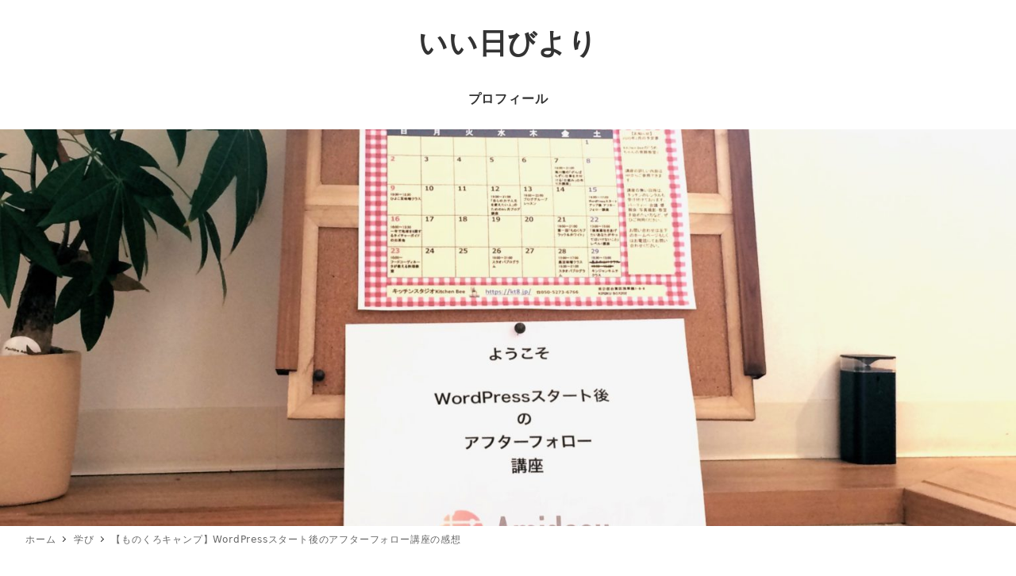

--- FILE ---
content_type: text/html; charset=UTF-8
request_url: https://nice39.com/archives/3079
body_size: 14172
content:
<!DOCTYPE html>
<html lang="ja" data-sticky-footer="true" data-scrolled="false">

<head>
			<meta charset="UTF-8">
		<meta name="viewport" content="width=device-width, initial-scale=1, minimum-scale=1, viewport-fit=cover">
		<title>【ものくろキャンプ】WordPressスタート後のアフターフォロー講座の感想 &#8211; いい日びより</title>
		<meta property="og:title" content="【ものくろキャンプ】WordPressスタート後のアフターフォロー講座の感想">
		<meta property="og:type" content="article">
		<meta property="og:url" content="https://nice39.com/archives/3079">
		<meta property="og:image" content="https://nice39.com/wp-content/uploads/2020/02/IMG_7212_2-scaled.jpeg">
		<meta property="og:site_name" content="いい日びより">
		<meta property="og:description" content="ブログはじめてそろそろ一年。たまった記事600コ。散らかしほうだいのブログをととのえたい！ ブログをはじめて1&hellip;">
		<meta property="og:locale" content="ja_JP">
				<link rel='dns-prefetch' href='//widgetlogic.org' />
<link rel='dns-prefetch' href='//s.w.org' />
<link rel="alternate" type="application/rss+xml" title="いい日びより &raquo; フィード" href="https://nice39.com/feed" />
		<link rel="profile" href="http://gmpg.org/xfn/11">
				<link rel='stylesheet' id='wp-block-library-css'  href='https://nice39.com/wp-includes/css/dist/block-library/style.min.css?ver=5.6.16' type='text/css' media='all' />
<link rel='stylesheet' id='snow-monkey-blocks-css'  href='https://nice39.com/wp-content/plugins/snow-monkey-blocks/dist/css/blocks.css?ver=1613430473' type='text/css' media='all' />
<link rel='stylesheet' id='snow-monkey-blocks/accordion-css'  href='https://nice39.com/wp-content/plugins/snow-monkey-blocks/dist/block/accordion/style.css?ver=1613430473' type='text/css' media='all' />
<link rel='stylesheet' id='snow-monkey-blocks/alert-css'  href='https://nice39.com/wp-content/plugins/snow-monkey-blocks/dist/block/alert/style.css?ver=1613430473' type='text/css' media='all' />
<link rel='stylesheet' id='snow-monkey-blocks/balloon-css'  href='https://nice39.com/wp-content/plugins/snow-monkey-blocks/dist/block/balloon/style.css?ver=1613430473' type='text/css' media='all' />
<link rel='stylesheet' id='snow-monkey-blocks/box-css'  href='https://nice39.com/wp-content/plugins/snow-monkey-blocks/dist/block/box/style.css?ver=1613430473' type='text/css' media='all' />
<link rel='stylesheet' id='snow-monkey-blocks/btn-css'  href='https://nice39.com/wp-content/plugins/snow-monkey-blocks/dist/block/btn/style.css?ver=1613430473' type='text/css' media='all' />
<link rel='stylesheet' id='snow-monkey-blocks/btn-box-css'  href='https://nice39.com/wp-content/plugins/snow-monkey-blocks/dist/block/btn-box/style.css?ver=1613430473' type='text/css' media='all' />
<link rel='stylesheet' id='snow-monkey-blocks/buttons-css'  href='https://nice39.com/wp-content/plugins/snow-monkey-blocks/dist/block/buttons/style.css?ver=1613430473' type='text/css' media='all' />
<link rel='stylesheet' id='snow-monkey-blocks/categories-list-css'  href='https://nice39.com/wp-content/plugins/snow-monkey-blocks/dist/block/categories-list/style.css?ver=1613430473' type='text/css' media='all' />
<link rel='stylesheet' id='snow-monkey-blocks/countdown-css'  href='https://nice39.com/wp-content/plugins/snow-monkey-blocks/dist/block/countdown/style.css?ver=1613430473' type='text/css' media='all' />
<link rel='stylesheet' id='snow-monkey-blocks/directory-structure-css'  href='https://nice39.com/wp-content/plugins/snow-monkey-blocks/dist/block/directory-structure/style.css?ver=1613430473' type='text/css' media='all' />
<link rel='stylesheet' id='snow-monkey-blocks/evaluation-star-css'  href='https://nice39.com/wp-content/plugins/snow-monkey-blocks/dist/block/evaluation-star/style.css?ver=1613430473' type='text/css' media='all' />
<link rel='stylesheet' id='snow-monkey-blocks/faq-css'  href='https://nice39.com/wp-content/plugins/snow-monkey-blocks/dist/block/faq/style.css?ver=1613430473' type='text/css' media='all' />
<link rel='stylesheet' id='snow-monkey-blocks/information-css'  href='https://nice39.com/wp-content/plugins/snow-monkey-blocks/dist/block/information/style.css?ver=1613430473' type='text/css' media='all' />
<link rel='stylesheet' id='snow-monkey-blocks/items-css'  href='https://nice39.com/wp-content/plugins/snow-monkey-blocks/dist/block/items/style.css?ver=1613430473' type='text/css' media='all' />
<link rel='stylesheet' id='snow-monkey-blocks/list-css'  href='https://nice39.com/wp-content/plugins/snow-monkey-blocks/dist/block/list/style.css?ver=1613430473' type='text/css' media='all' />
<link rel='stylesheet' id='snow-monkey-blocks/media-text-css'  href='https://nice39.com/wp-content/plugins/snow-monkey-blocks/dist/block/media-text/style.css?ver=1613430473' type='text/css' media='all' />
<link rel='stylesheet' id='snow-monkey-blocks/panels-css'  href='https://nice39.com/wp-content/plugins/snow-monkey-blocks/dist/block/panels/style.css?ver=1613430473' type='text/css' media='all' />
<link rel='stylesheet' id='snow-monkey-blocks/price-menu-css'  href='https://nice39.com/wp-content/plugins/snow-monkey-blocks/dist/block/price-menu/style.css?ver=1613430473' type='text/css' media='all' />
<link rel='stylesheet' id='snow-monkey-blocks/pricing-table-css'  href='https://nice39.com/wp-content/plugins/snow-monkey-blocks/dist/block/pricing-table/style.css?ver=1613430473' type='text/css' media='all' />
<link rel='stylesheet' id='snow-monkey-blocks/rating-box-css'  href='https://nice39.com/wp-content/plugins/snow-monkey-blocks/dist/block/rating-box/style.css?ver=1613430473' type='text/css' media='all' />
<link rel='stylesheet' id='snow-monkey-blocks/section-css'  href='https://nice39.com/wp-content/plugins/snow-monkey-blocks/dist/block/section/style.css?ver=1613430473' type='text/css' media='all' />
<link rel='stylesheet' id='snow-monkey-blocks/section-break-the-grid-css'  href='https://nice39.com/wp-content/plugins/snow-monkey-blocks/dist/block/section-break-the-grid/style.css?ver=1613430473' type='text/css' media='all' />
<link rel='stylesheet' id='snow-monkey-blocks/section-side-heading-css'  href='https://nice39.com/wp-content/plugins/snow-monkey-blocks/dist/block/section-side-heading/style.css?ver=1613430473' type='text/css' media='all' />
<link rel='stylesheet' id='snow-monkey-blocks/section-with-bgimage-css'  href='https://nice39.com/wp-content/plugins/snow-monkey-blocks/dist/block/section-with-bgimage/style.css?ver=1613430473' type='text/css' media='all' />
<link rel='stylesheet' id='snow-monkey-blocks/section-with-bgvideo-css'  href='https://nice39.com/wp-content/plugins/snow-monkey-blocks/dist/block/section-with-bgvideo/style.css?ver=1613430473' type='text/css' media='all' />
<link rel='stylesheet' id='slick-carousel-css'  href='https://nice39.com/wp-content/plugins/snow-monkey-blocks/dist/packages/slick/slick.css?ver=1613430473' type='text/css' media='all' />
<link rel='stylesheet' id='slick-carousel-theme-css'  href='https://nice39.com/wp-content/plugins/snow-monkey-blocks/dist/packages/slick/slick-theme.css?ver=1613430473' type='text/css' media='all' />
<link rel='stylesheet' id='snow-monkey-blocks/slider-css'  href='https://nice39.com/wp-content/plugins/snow-monkey-blocks/dist/block/slider/style.css?ver=1613430473' type='text/css' media='all' />
<link rel='stylesheet' id='spider-css'  href='https://nice39.com/wp-content/plugins/snow-monkey-blocks/dist/packages/spider/dist/css/spider.css?ver=1613430473' type='text/css' media='all' />
<link rel='stylesheet' id='snow-monkey-blocks/spider-pickup-slider-css'  href='https://nice39.com/wp-content/plugins/snow-monkey-blocks/dist/block/spider-pickup-slider/style.css?ver=1613430473' type='text/css' media='all' />
<link rel='stylesheet' id='snow-monkey-blocks/spider-slider-css'  href='https://nice39.com/wp-content/plugins/snow-monkey-blocks/dist/block/spider-slider/style.css?ver=1613430473' type='text/css' media='all' />
<link rel='stylesheet' id='snow-monkey-blocks/step-css'  href='https://nice39.com/wp-content/plugins/snow-monkey-blocks/dist/block/step/style.css?ver=1613430473' type='text/css' media='all' />
<link rel='stylesheet' id='snow-monkey-blocks/taxonomy-terms-css'  href='https://nice39.com/wp-content/plugins/snow-monkey-blocks/dist/block/taxonomy-terms/style.css?ver=1613430473' type='text/css' media='all' />
<link rel='stylesheet' id='snow-monkey-blocks/testimonial-css'  href='https://nice39.com/wp-content/plugins/snow-monkey-blocks/dist/block/testimonial/style.css?ver=1613430473' type='text/css' media='all' />
<link rel='stylesheet' id='snow-monkey-blocks/thumbnail-gallery-css'  href='https://nice39.com/wp-content/plugins/snow-monkey-blocks/dist/block/thumbnail-gallery/style.css?ver=1613430473' type='text/css' media='all' />
<link rel='stylesheet' id='block-widget-css'  href='https://nice39.com/wp-content/plugins/widget-logic/block_widget/css/widget.css?ver=1725195613' type='text/css' media='all' />
<link rel='stylesheet' id='wp-share-buttons-css'  href='https://nice39.com/wp-content/themes/snow-monkey/vendor/inc2734/wp-share-buttons/src/assets/css/wp-share-buttons.css?ver=1622037070' type='text/css' media='all' />
<link rel='stylesheet' id='wp-like-me-box-css'  href='https://nice39.com/wp-content/themes/snow-monkey/vendor/inc2734/wp-like-me-box/src/assets/css/wp-like-me-box.min.css?ver=1622037070' type='text/css' media='all' />
<link rel='stylesheet' id='wp-oembed-blog-card-css'  href='https://nice39.com/wp-content/themes/snow-monkey/vendor/inc2734/wp-oembed-blog-card/src/assets/css/app.css?ver=1622037070' type='text/css' media='all' />
<link rel='stylesheet' id='wp-pure-css-gallery-css'  href='https://nice39.com/wp-content/themes/snow-monkey/vendor/inc2734/wp-pure-css-gallery/src/assets/css/wp-pure-css-gallery.min.css?ver=1622037070' type='text/css' media='all' />
<link rel='stylesheet' id='wp-awesome-widgets-css'  href='https://nice39.com/wp-content/themes/snow-monkey/vendor/inc2734/wp-awesome-widgets/src/assets/css/wp-awesome-widgets.min.css?ver=1622037070' type='text/css' media='all' />
<link rel='stylesheet' id='snow-monkey-css'  href='https://nice39.com/wp-content/themes/snow-monkey/assets/css/style.min.css?ver=1622037070' type='text/css' media='all' />
<style id='snow-monkey-inline-css' type='text/css'>
:root { --_container-max-width: 1280px;--accent-color: #cd162c;--dark-accent-color: #710c18;--light-accent-color: #ed5c6d;--lighter-accent-color: #f49aa5;--lightest-accent-color: #f6aab3;--sub-accent-color: #707593;--dark-sub-accent-color: #444759;--light-sub-accent-color: #aaadbf;--lighter-sub-accent-color: #d1d3dd;--lightest-sub-accent-color: #dcdde4;--entry-content-h2-border-left: 1px solid var(--accent-color, #cd162c);--entry-content-h2-background-color: #f7f7f7;--entry-content-h2-padding: calc(var(--_space, 1.76923rem) * 0.25) calc(var(--_space, 1.76923rem) * 0.25) calc(var(--_space, 1.76923rem) * 0.25) calc(var(--_space, 1.76923rem) * 0.5);--entry-content-h3-border-bottom: 1px solid #eee;--entry-content-h3-padding: 0 0 calc(var(--_space, 1.76923rem) * 0.25);--widget-title-display: flex;--widget-title-flex-direction: row;--widget-title-align-items: center;--widget-title-justify-content: center;--widget-title-pseudo-display: block;--widget-title-pseudo-content: "";--widget-title-pseudo-height: 1px;--widget-title-pseudo-background-color: #111;--widget-title-pseudo-flex: 1 0 0%;--widget-title-pseudo-min-width: 20px;--widget-title-before-margin-right: .5em;--widget-title-after-margin-left: .5em;--_half-leading: 0.4 }html { font-size: 18px;letter-spacing: 0.05rem }.has-regular-font-size,.has-normal-font-size { font-size: 16px }.l-body,.block-editor-block-list__block { font-family: system-ui,-apple-system,BlinkMacSystemFont,"ヒラギノ角ゴ W3",sans-serif }input[type="email"],input[type="number"],input[type="password"],input[type="search"],input[type="tel"],input[type="text"],input[type="url"],textarea { font-size: 18px }.has-white-background-color { background-color: #fff!important }.has-white-color,.wp-block-button__link.has-white-color { color: #fff!important }.has-black-background-color { background-color: #000!important }.has-black-color,.wp-block-button__link.has-black-color { color: #000!important }.has-text-color-background-color { background-color: #333!important }.has-text-color-color,.wp-block-button__link.has-text-color-color { color: #333!important }.has-dark-gray-background-color { background-color: #999!important }.has-dark-gray-color,.wp-block-button__link.has-dark-gray-color { color: #999!important }.has-gray-background-color { background-color: #ccc!important }.has-gray-color,.wp-block-button__link.has-gray-color { color: #ccc!important }.has-very-light-gray-background-color { background-color: #eee!important }.has-very-light-gray-color,.wp-block-button__link.has-very-light-gray-color { color: #eee!important }.has-lightest-grey-background-color { background-color: #f7f7f7!important }.has-lightest-grey-color,.wp-block-button__link.has-lightest-grey-color { color: #f7f7f7!important }.has-accent-color-background-color { background-color: #cd162c!important }.has-accent-color-color,.wp-block-button__link.has-accent-color-color { color: #cd162c!important }.has-sub-accent-color-background-color { background-color: #707593!important }.has-sub-accent-color-color,.wp-block-button__link.has-sub-accent-color-color { color: #707593!important }
</style>
<link rel='stylesheet' id='snow-monkey-snow-monkey-blocks-css'  href='https://nice39.com/wp-content/themes/snow-monkey/assets/css/dependency/snow-monkey-blocks/style.min.css?ver=1622037070' type='text/css' media='all' />
<link rel='stylesheet' id='easy-profile-widget-css'  href='https://nice39.com/wp-content/plugins/easy-profile-widget/assets/css/easy-profile-widget.css' type='text/css' media='all' />
<link rel='stylesheet' id='snow-monkey-blocks-background-parallax-css'  href='https://nice39.com/wp-content/plugins/snow-monkey-blocks/dist/css/background-parallax.css?ver=1613430473' type='text/css' media='all' />
<link rel='stylesheet' id='snow-monkey-editor-css'  href='https://nice39.com/wp-content/plugins/snow-monkey-editor/dist/css/app.css?ver=1613430475' type='text/css' media='all' />
<link rel='stylesheet' id='snow-monkey-custom-widgets-css'  href='https://nice39.com/wp-content/themes/snow-monkey/assets/css/custom-widgets.min.css?ver=1622037070' type='text/css' media='all' />
<script type='text/javascript' src='https://nice39.com/wp-content/plugins/snow-monkey-blocks/dist/packages/spider/dist/js/spider.js?ver=1613430473' id='spider-js'></script>
<script type='text/javascript' src='https://nice39.com/wp-content/plugins/snow-monkey-blocks/dist/block/spider-pickup-slider/script.js?ver=1613430473' id='snow-monkey-blocks/spider-pickup-slider-js'></script>
<script type='text/javascript' src='https://nice39.com/wp-content/plugins/snow-monkey-blocks/dist/block/spider-slider/script.js?ver=1613430473' id='snow-monkey-blocks/spider-slider-js'></script>
<link rel="https://api.w.org/" href="https://nice39.com/wp-json/" /><link rel="alternate" type="application/json" href="https://nice39.com/wp-json/wp/v2/posts/3079" /><link rel="EditURI" type="application/rsd+xml" title="RSD" href="https://nice39.com/xmlrpc.php?rsd" />
<link rel="wlwmanifest" type="application/wlwmanifest+xml" href="https://nice39.com/wp-includes/wlwmanifest.xml" /> 
<meta name="generator" content="WordPress 5.6.16" />
<link rel="canonical" href="https://nice39.com/archives/3079" />
<link rel='shortlink' href='https://nice39.com/?p=3079' />
<link rel="alternate" type="application/json+oembed" href="https://nice39.com/wp-json/oembed/1.0/embed?url=https%3A%2F%2Fnice39.com%2Farchives%2F3079" />
<link rel="alternate" type="text/xml+oembed" href="https://nice39.com/wp-json/oembed/1.0/embed?url=https%3A%2F%2Fnice39.com%2Farchives%2F3079&#038;format=xml" />
<!-- Global site tag (gtag.js) - Google Analytics -->
<script async src="https://www.googletagmanager.com/gtag/js?id=UA-136345845-1"></script>
<script>
  window.dataLayer = window.dataLayer || [];
  function gtag(){dataLayer.push(arguments);}
  gtag('js', new Date());

  gtag('config', 'UA-136345845-1');
</script>		<script type="application/ld+json">
			{"@context":"http:\/\/schema.org","@type":"BlogPosting","headline":"\u3010\u3082\u306e\u304f\u308d\u30ad\u30e3\u30f3\u30d7\u3011WordPress\u30b9\u30bf\u30fc\u30c8\u5f8c\u306e\u30a2\u30d5\u30bf\u30fc\u30d5\u30a9\u30ed\u30fc\u8b1b\u5ea7\u306e\u611f\u60f3","author":{"@type":"Person","name":"\u5b87\u4f5c\u7f8e\u65e5\u5948\u5b50"},"publisher":{"@type":"Organization","url":"https:\/\/nice39.com","name":"\u3044\u3044\u65e5\u3073\u3088\u308a","logo":{"@type":"ImageObject","url":false}},"mainEntityOfPage":{"@type":"WebPage","@id":"https:\/\/nice39.com\/archives\/3079"},"image":{"@type":"ImageObject","url":"https:\/\/nice39.com\/wp-content\/uploads\/2020\/02\/IMG_7212_2-scaled.jpeg"},"datePublished":"2020-02-17T13:13:06+09:00","dateModified":"2020-02-17T13:13:08+09:00","description":"\u30d6\u30ed\u30b0\u306f\u3058\u3081\u3066\u305d\u308d\u305d\u308d\u4e00\u5e74\u3002\u305f\u307e\u3063\u305f\u8a18\u4e8b600\u30b3\u3002\u6563\u3089\u304b\u3057\u307b\u3046\u3060\u3044\u306e\u30d6\u30ed\u30b0\u3092\u3068\u3068\u306e\u3048\u305f\u3044\uff01 \u30d6\u30ed\u30b0\u3092\u306f\u3058\u3081\u30661&hellip;"}		</script>
				<meta name="thumbnail" content="https://nice39.com/wp-content/uploads/2020/02/IMG_7212_2-scaled.jpeg">
							<meta name="twitter:card" content="summary">
		
						<meta name="theme-color" content="#cd162c">
		<style type="text/css">.saboxplugin-wrap{-webkit-box-sizing:border-box;-moz-box-sizing:border-box;-ms-box-sizing:border-box;box-sizing:border-box;border:1px solid #eee;width:100%;clear:both;display:block;overflow:hidden;word-wrap:break-word;position:relative}.saboxplugin-wrap .saboxplugin-gravatar{float:left;padding:0 20px 20px 20px}.saboxplugin-wrap .saboxplugin-gravatar img{max-width:100px;height:auto;border-radius:0;}.saboxplugin-wrap .saboxplugin-authorname{font-size:18px;line-height:1;margin:20px 0 0 20px;display:block}.saboxplugin-wrap .saboxplugin-authorname a{text-decoration:none}.saboxplugin-wrap .saboxplugin-authorname a:focus{outline:0}.saboxplugin-wrap .saboxplugin-desc{display:block;margin:5px 20px}.saboxplugin-wrap .saboxplugin-desc a{text-decoration:underline}.saboxplugin-wrap .saboxplugin-desc p{margin:5px 0 12px}.saboxplugin-wrap .saboxplugin-web{margin:0 20px 15px;text-align:left}.saboxplugin-wrap .sab-web-position{text-align:right}.saboxplugin-wrap .saboxplugin-web a{color:#ccc;text-decoration:none}.saboxplugin-wrap .saboxplugin-socials{position:relative;display:block;background:#fcfcfc;padding:5px;border-top:1px solid #eee}.saboxplugin-wrap .saboxplugin-socials a svg{width:20px;height:20px}.saboxplugin-wrap .saboxplugin-socials a svg .st2{fill:#fff; transform-origin:center center;}.saboxplugin-wrap .saboxplugin-socials a svg .st1{fill:rgba(0,0,0,.3)}.saboxplugin-wrap .saboxplugin-socials a:hover{opacity:.8;-webkit-transition:opacity .4s;-moz-transition:opacity .4s;-o-transition:opacity .4s;transition:opacity .4s;box-shadow:none!important;-webkit-box-shadow:none!important}.saboxplugin-wrap .saboxplugin-socials .saboxplugin-icon-color{box-shadow:none;padding:0;border:0;-webkit-transition:opacity .4s;-moz-transition:opacity .4s;-o-transition:opacity .4s;transition:opacity .4s;display:inline-block;color:#fff;font-size:0;text-decoration:inherit;margin:5px;-webkit-border-radius:0;-moz-border-radius:0;-ms-border-radius:0;-o-border-radius:0;border-radius:0;overflow:hidden}.saboxplugin-wrap .saboxplugin-socials .saboxplugin-icon-grey{text-decoration:inherit;box-shadow:none;position:relative;display:-moz-inline-stack;display:inline-block;vertical-align:middle;zoom:1;margin:10px 5px;color:#444;fill:#444}.clearfix:after,.clearfix:before{content:' ';display:table;line-height:0;clear:both}.ie7 .clearfix{zoom:1}.saboxplugin-socials.sabox-colored .saboxplugin-icon-color .sab-twitch{border-color:#38245c}.saboxplugin-socials.sabox-colored .saboxplugin-icon-color .sab-behance{border-color:#003eb0}.saboxplugin-socials.sabox-colored .saboxplugin-icon-color .sab-deviantart{border-color:#036824}.saboxplugin-socials.sabox-colored .saboxplugin-icon-color .sab-digg{border-color:#00327c}.saboxplugin-socials.sabox-colored .saboxplugin-icon-color .sab-dribbble{border-color:#ba1655}.saboxplugin-socials.sabox-colored .saboxplugin-icon-color .sab-facebook{border-color:#1e2e4f}.saboxplugin-socials.sabox-colored .saboxplugin-icon-color .sab-flickr{border-color:#003576}.saboxplugin-socials.sabox-colored .saboxplugin-icon-color .sab-github{border-color:#264874}.saboxplugin-socials.sabox-colored .saboxplugin-icon-color .sab-google{border-color:#0b51c5}.saboxplugin-socials.sabox-colored .saboxplugin-icon-color .sab-html5{border-color:#902e13}.saboxplugin-socials.sabox-colored .saboxplugin-icon-color .sab-instagram{border-color:#1630aa}.saboxplugin-socials.sabox-colored .saboxplugin-icon-color .sab-linkedin{border-color:#00344f}.saboxplugin-socials.sabox-colored .saboxplugin-icon-color .sab-pinterest{border-color:#5b040e}.saboxplugin-socials.sabox-colored .saboxplugin-icon-color .sab-reddit{border-color:#992900}.saboxplugin-socials.sabox-colored .saboxplugin-icon-color .sab-rss{border-color:#a43b0a}.saboxplugin-socials.sabox-colored .saboxplugin-icon-color .sab-sharethis{border-color:#5d8420}.saboxplugin-socials.sabox-colored .saboxplugin-icon-color .sab-soundcloud{border-color:#995200}.saboxplugin-socials.sabox-colored .saboxplugin-icon-color .sab-spotify{border-color:#0f612c}.saboxplugin-socials.sabox-colored .saboxplugin-icon-color .sab-stackoverflow{border-color:#a95009}.saboxplugin-socials.sabox-colored .saboxplugin-icon-color .sab-steam{border-color:#006388}.saboxplugin-socials.sabox-colored .saboxplugin-icon-color .sab-user_email{border-color:#b84e05}.saboxplugin-socials.sabox-colored .saboxplugin-icon-color .sab-tumblr{border-color:#10151b}.saboxplugin-socials.sabox-colored .saboxplugin-icon-color .sab-twitter{border-color:#0967a0}.saboxplugin-socials.sabox-colored .saboxplugin-icon-color .sab-vimeo{border-color:#0d7091}.saboxplugin-socials.sabox-colored .saboxplugin-icon-color .sab-windows{border-color:#003f71}.saboxplugin-socials.sabox-colored .saboxplugin-icon-color .sab-whatsapp{border-color:#003f71}.saboxplugin-socials.sabox-colored .saboxplugin-icon-color .sab-wordpress{border-color:#0f3647}.saboxplugin-socials.sabox-colored .saboxplugin-icon-color .sab-yahoo{border-color:#14002d}.saboxplugin-socials.sabox-colored .saboxplugin-icon-color .sab-youtube{border-color:#900}.saboxplugin-socials.sabox-colored .saboxplugin-icon-color .sab-xing{border-color:#000202}.saboxplugin-socials.sabox-colored .saboxplugin-icon-color .sab-mixcloud{border-color:#2475a0}.saboxplugin-socials.sabox-colored .saboxplugin-icon-color .sab-vk{border-color:#243549}.saboxplugin-socials.sabox-colored .saboxplugin-icon-color .sab-medium{border-color:#00452c}.saboxplugin-socials.sabox-colored .saboxplugin-icon-color .sab-quora{border-color:#420e00}.saboxplugin-socials.sabox-colored .saboxplugin-icon-color .sab-meetup{border-color:#9b181c}.saboxplugin-socials.sabox-colored .saboxplugin-icon-color .sab-goodreads{border-color:#000}.saboxplugin-socials.sabox-colored .saboxplugin-icon-color .sab-snapchat{border-color:#999700}.saboxplugin-socials.sabox-colored .saboxplugin-icon-color .sab-500px{border-color:#00557f}.saboxplugin-socials.sabox-colored .saboxplugin-icon-color .sab-mastodont{border-color:#185886}.sabox-plus-item{margin-bottom:20px}@media screen and (max-width:480px){.saboxplugin-wrap{text-align:center}.saboxplugin-wrap .saboxplugin-gravatar{float:none;padding:20px 0;text-align:center;margin:0 auto;display:block}.saboxplugin-wrap .saboxplugin-gravatar img{float:none;display:inline-block;display:-moz-inline-stack;vertical-align:middle;zoom:1}.saboxplugin-wrap .saboxplugin-desc{margin:0 10px 20px;text-align:center}.saboxplugin-wrap .saboxplugin-authorname{text-align:center;margin:10px 0 20px}}body .saboxplugin-authorname a,body .saboxplugin-authorname a:hover{box-shadow:none;-webkit-box-shadow:none}a.sab-profile-edit{font-size:16px!important;line-height:1!important}.sab-edit-settings a,a.sab-profile-edit{color:#0073aa!important;box-shadow:none!important;-webkit-box-shadow:none!important}.sab-edit-settings{margin-right:15px;position:absolute;right:0;z-index:2;bottom:10px;line-height:20px}.sab-edit-settings i{margin-left:5px}.saboxplugin-socials{line-height:1!important}.rtl .saboxplugin-wrap .saboxplugin-gravatar{float:right}.rtl .saboxplugin-wrap .saboxplugin-authorname{display:flex;align-items:center}.rtl .saboxplugin-wrap .saboxplugin-authorname .sab-profile-edit{margin-right:10px}.rtl .sab-edit-settings{right:auto;left:0}img.sab-custom-avatar{max-width:75px;}.saboxplugin-wrap {margin-top:0px; margin-bottom:0px; padding: 0px 0px }.saboxplugin-wrap .saboxplugin-authorname {font-size:18px; line-height:25px;}.saboxplugin-wrap .saboxplugin-desc p, .saboxplugin-wrap .saboxplugin-desc {font-size:14px !important; line-height:21px !important;}.saboxplugin-wrap .saboxplugin-web {font-size:14px;}.saboxplugin-wrap .saboxplugin-socials a svg {width:18px;height:18px;}</style></head>

<body class="post-template-default single single-post postid-3079 single-format-standard l-body--right-sidebar l-body" id="body"
	data-has-sidebar="true"
	data-is-full-template="false"
	data-is-slim-width="true"
	data-header-layout="center"
	>

			<div id="page-start"></div>
			
	
<nav
	id="drawer-nav"
	class="c-drawer c-drawer--fixed c-drawer--highlight-type-background-color"
	role="navigation"
	aria-hidden="true"
	aria-labelledby="hamburger-btn"
>
	<div class="c-drawer__inner">
		<div class="c-drawer__focus-point" tabindex="-1"></div>
		
		
		<ul id="menu-%e3%83%a1%e3%83%8b%e3%83%a5%e3%83%bc" class="c-drawer__menu"><li id="menu-item-24" class="menu-item menu-item-type-post_type menu-item-object-page menu-item-24 c-drawer__item"><a href="https://nice39.com/profile">プロフィール</a></li>
</ul>
					<ul class="c-drawer__menu">
				<li class="c-drawer__item">
					<form role="search" method="get" class="p-search-form" action="https://nice39.com/"><label class="screen-reader-text" for="s">検索</label><div class="c-input-group"><div class="c-input-group__field"><input type="search" placeholder="検索 &hellip;" value="" name="s"></div><button class="c-input-group__btn">検索</button></div></form>				</li>
			</ul>
		
			</div>
</nav>
<div class="c-drawer-close-zone" aria-hidden="true" aria-controls="drawer-nav"></div>

	<div class="l-container">
		
<header class="l-header l-header--center l-header--sticky-sm" role="banner">
	
	<div class="l-header__content">
		
<div class="l-center-header" data-has-global-nav="true">
	<div class="c-container">
		
		<div class="l-center-header__row">
			<div class="c-row c-row--margin-s c-row--lg-margin c-row--middle c-row--between c-row--nowrap">
									<div
						class="c-row__col c-row__col--fit u-invisible-lg-up u-invisible-wall"
						aria-hidden=&quot;true&quot;					>
						
<button
		class="c-hamburger-btn"
	aria-expanded="false"
	aria-controls="drawer-nav"
>
	<div class="c-hamburger-btn__bars">
		<div class="c-hamburger-btn__bar"></div>
		<div class="c-hamburger-btn__bar"></div>
		<div class="c-hamburger-btn__bar"></div>
	</div>

			<div class="c-hamburger-btn__label">
			MENU		</div>
	</button>
					</div>
				
				
				
				<div class="c-row__col c-row__col--auto u-text-center">
					<div class="c-site-branding">
	
		<div class="c-site-branding__title">
								<a href="https://nice39.com">いい日びより</a>
						</div>

	
	</div>
				</div>

				
				
									<div
						class="c-row__col c-row__col--fit u-invisible-lg-up "
											>
						
<button
			id="hamburger-btn"
		class="c-hamburger-btn"
	aria-expanded="false"
	aria-controls="drawer-nav"
>
	<div class="c-hamburger-btn__bars">
		<div class="c-hamburger-btn__bar"></div>
		<div class="c-hamburger-btn__bar"></div>
		<div class="c-hamburger-btn__bar"></div>
	</div>

			<div class="c-hamburger-btn__label">
			MENU		</div>
	</button>
					</div>
							</div>
		</div>

					<div class="l-center-header__row u-invisible-md-down">
				
<nav class="p-global-nav p-global-nav--hover-text-color" role="navigation">
	<ul id="menu-%e3%83%a1%e3%83%8b%e3%83%a5%e3%83%bc-1" class="c-navbar"><li class="menu-item menu-item-type-post_type menu-item-object-page menu-item-24 c-navbar__item"><a href="https://nice39.com/profile"><span>プロフィール</span></a></li>
</ul></nav>
			</div>
			</div>
</div>
	</div>

			<div class="l-header__drop-nav" aria-hidden="true">
			
<div class="p-drop-nav">
	<div class="c-container">
		
<nav class="p-global-nav p-global-nav--hover-text-color" role="navigation">
	<ul id="menu-%e3%83%a1%e3%83%8b%e3%83%a5%e3%83%bc-2" class="c-navbar"><li class="menu-item menu-item-type-post_type menu-item-object-page menu-item-24 c-navbar__item"><a href="https://nice39.com/profile"><span>プロフィール</span></a></li>
</ul></nav>
	</div>
</div>
		</div>
	</header>

		<div class="l-contents" role="document">
			
			
			
			
<div
	class="c-page-header"
	data-align=""
	data-has-content="false"
	data-has-image="true"
	>

			<div class="c-page-header__bgimage">
			<img width="1920" height="1218" src="https://nice39.com/wp-content/uploads/2020/02/IMG_7212_2-1920x1218.jpeg" class="attachment-xlarge size-xlarge" alt="wp講座" loading="lazy" srcset="https://nice39.com/wp-content/uploads/2020/02/IMG_7212_2-1920x1218.jpeg 1920w, https://nice39.com/wp-content/uploads/2020/02/IMG_7212_2-300x190.jpeg 300w, https://nice39.com/wp-content/uploads/2020/02/IMG_7212_2-1024x650.jpeg 1024w, https://nice39.com/wp-content/uploads/2020/02/IMG_7212_2-768x487.jpeg 768w, https://nice39.com/wp-content/uploads/2020/02/IMG_7212_2-1536x975.jpeg 1536w" sizes="(max-width: 1920px) 100vw, 1920px" />
					</div>
	
	</div>

			<div class="l-contents__body">
				<div class="l-contents__container c-container">
					
<div class="p-breadcrumbs-wrapper">
	<ol class="c-breadcrumbs" itemscope itemtype="http://schema.org/BreadcrumbList">
								<li class="c-breadcrumbs__item" itemprop="itemListElement" itemscope itemtype="http://schema.org/ListItem">
				<a itemscope itemtype="http://schema.org/Thing" itemprop="item" href="https://nice39.com/" itemid="https://nice39.com/"><span itemprop="name">ホーム</span></a>
				<meta itemprop="position" content="1" />
			</li>
								<li class="c-breadcrumbs__item" itemprop="itemListElement" itemscope itemtype="http://schema.org/ListItem">
				<a itemscope itemtype="http://schema.org/Thing" itemprop="item" href="https://nice39.com/archives/category/study" itemid="https://nice39.com/archives/category/study"><span itemprop="name">学び</span></a>
				<meta itemprop="position" content="2" />
			</li>
								<li class="c-breadcrumbs__item" itemprop="itemListElement" itemscope itemtype="http://schema.org/ListItem">
				<a itemscope itemtype="http://schema.org/Thing" itemprop="item" href="https://nice39.com/archives/3079" itemid="https://nice39.com/archives/3079"><span itemprop="name">【ものくろキャンプ】WordPressスタート後のアフターフォロー講座の感想</span></a>
				<meta itemprop="position" content="3" />
			</li>
			</ol>
</div>

					
					<div class="l-contents__inner">
						<main class="l-contents__main" role="main">
							
							
<article class="post-3079 post type-post status-publish format-standard has-post-thumbnail category-study c-entry">
	
<header class="c-entry__header">
	
	<h1 class="c-entry__title">【ものくろキャンプ】WordPressスタート後のアフターフォロー講座の感想</h1>

			<div class="c-entry__meta">
			
<ul class="c-meta">
		<li class="c-meta__item c-meta__item--published">
		<i class="far fa-clock" aria-hidden="true"></i>
		<span class="screen-reader-text">投稿日</span>
		<time datetime="2020-02-17T13:13:06+09:00">2020年2月17日</time>
	</li>
		<li class="c-meta__item c-meta__item--author">
		<span class="screen-reader-text">著者</span>
		<img alt='face2020' src='https://nice39.com/wp-content/uploads/2020/03/578e49bd92d2b2d52c769536f2824424-96x96.jpg' srcset='https://nice39.com/wp-content/uploads/2020/03/578e49bd92d2b2d52c769536f2824424-192x192.jpg 2x' class='avatar avatar-96 photo' height='96' width='96' loading='lazy'/>		宇作美日奈子	</li>
				<li class="c-meta__item c-meta__item--categories">
			<span class="screen-reader-text">カテゴリー</span>
			<i class="fas fa-folder" aria-hidden="true"></i>
			<a href="https://nice39.com/archives/category/study">学び</a>
		</li>
		
	</ul>
		</div>
	</header>

	<div class="c-entry__body">
		
<div class="wp-share-buttons wp-share-buttons--official">
	<ul class="wp-share-buttons__list">
								<li class="wp-share-buttons__item">
				
<div id="fb-root"></div>
<script>(function(d, s, id) {
var js, fjs = d.getElementsByTagName(s)[0];
if (d.getElementById(id)) return;
js = d.createElement(s); js.id = id;
js.src = 'https://connect.facebook.net/ja_JP/sdk.js#xfbml=1&version=v3.1';
fjs.parentNode.insertBefore(js, fjs);
}(document, 'script', 'facebook-jssdk'));</script>

<div class="fb-like" data-href="https://nice39.com/archives/3079" data-layout="button_count" data-action="like" data-size="small" data-show-faces="false" data-share="false"></div>
			</li>
								<li class="wp-share-buttons__item">
				<a href="https://twitter.com/share" class="twitter-share-button" data-url="https://nice39.com/archives/3079" data-text="【ものくろキャンプ】WordPressスタート後のアフターフォロー講座の感想 - いい日びより" data-hashtags="">ツイート</a>
<script>!function(d,s,id){var js,fjs=d.getElementsByTagName(s)[0],p=/^http:/.test(d.location)?'http':'https';if(!d.getElementById(id)){js=d.createElement(s);js.id=id;js.src=p+'://platform.twitter.com/widgets.js';fjs.parentNode.insertBefore(js,fjs);}}(document, 'script', 'twitter-wjs');</script>
			</li>
								<li class="wp-share-buttons__item">
				
<a href="http://b.hatena.ne.jp/entry/s/nice39.com/archives/3079" class="hatena-bookmark-button" data-hatena-bookmark-layout="basic-label-counter" data-hatena-bookmark-lang="ja" title="ブックマーク">
	<img src="https://b.st-hatena.com/images/entry-button/button-only@2x.png" alt="ブックマーク" width="20" height="20" style="border: none;" />
</a>
<script>!function(d,i){if(!d.getElementById(i)){var j=d.createElement("script");j.id=i;j.src="https://b.st-hatena.com/js/bookmark_button.js";var w=d.getElementById(i);d.body.appendChild(j);}}(document,"hatena-btn-js");</script>
			</li>
			</ul>
</div>

		
		
		
		

<div class="c-entry__content p-entry-content">
	
	
<p>ブログはじめてそろそろ一年。たまった記事600コ。散らかしほうだいのブログをととのえたい！</p>



<p>ブログをはじめて1年しない人のための講座です。</p>



<p>受講生は3名。</p>



<p>このくらいの人数ですとちょっとしたことも質問しやすいです。</p>



<p>同じくらいの経験ですので、他の人の質問が自分にもとってもやくにたったりします。</p>



<p>知りたいこと3つ。</p>



<p>01）iPhoneでもブログの記事をかけるようにするには？</p>



<p>02）WordPressに英語ででるメッセージ。どうしたら？</p>



<p>03）見た目をととのえたい。</p>



<h2>01）iPhoneでもブログの記事をかけるようにするには？</h2>



<p>WordPressのアプリ紹介。その場でいれる。</p>



<p>iPhoneでかくときのちょっと便利なやり方をおそわる。</p>



<p>コレで泊まりの旅行にいけるようになります。</p>



<p>パソコン持ちあるくの重くて出かけにくかったからです。</p>



<h2>02）WordPressに英語ででるメッセージ。どうしたら？</h2>



<p>英語は翻訳すればだいじょうぶ。こわがらないで。</p>



<p>メッセージの内容は「色」でだいたいわかる。</p>



<p>「赤」いメッセージが重要。</p>



<p>とくに注意が必要なことを紹介。</p>



<h2>03）見た目をととのえたい。</h2>



<p>ブログはじめてそろそろ一年。</p>



<p>たまった記事600コ。</p>



<p>ただただ書いてきたのでダラダラと記事が並んでおりました。</p>



<p>いわばモノがちらかった部屋のようなものです。</p>



<figure class="wp-block-image size-large"><img loading="lazy" width="1024" height="768" src="https://nice39.com/wp-content/uploads/2020/02/IMG_5950_2-1024x768.jpeg" alt="" class="wp-image-3080" srcset="https://nice39.com/wp-content/uploads/2020/02/IMG_5950_2-1024x768.jpeg 1024w, https://nice39.com/wp-content/uploads/2020/02/IMG_5950_2-300x225.jpeg 300w, https://nice39.com/wp-content/uploads/2020/02/IMG_5950_2-768x576.jpeg 768w, https://nice39.com/wp-content/uploads/2020/02/IMG_5950_2-1536x1152.jpeg 1536w, https://nice39.com/wp-content/uploads/2020/02/IMG_5950_2-1920x1440.jpeg 1920w" sizes="(max-width: 1024px) 100vw, 1024px" /></figure>



<p>これを整理整頓したい！！</p>



<p>散らかしほうだいのブログをととのえたい！！</p>



<p>読みやすいように内容ごとにまとめたい。</p>



<p>筋トレなら筋トレで一覧にまとめたい。</p>



<p>ちょうど服なら服でまとめてしまってあるように。</p>



<figure class="wp-block-image size-large"><img loading="lazy" width="1024" height="768" src="https://nice39.com/wp-content/uploads/2019/10/IMG_5951-1024x768.jpg" alt="服引き出し" class="wp-image-2325" srcset="https://nice39.com/wp-content/uploads/2019/10/IMG_5951-1024x768.jpg 1024w, https://nice39.com/wp-content/uploads/2019/10/IMG_5951-300x225.jpg 300w, https://nice39.com/wp-content/uploads/2019/10/IMG_5951-768x576.jpg 768w" sizes="(max-width: 1024px) 100vw, 1024px" /></figure>



<p>そこで紹介していただいたのが</p>



<p class="is-style-sme-alert-warning"><span style="font-size: 20px" class="sme-font-size has-medium-font-size">SNOW MONKEY</span></p>



<p>です。</p>



<p>キレイだなと思っていたブログ。</p>



<p>こんな風にまとめられたらと思っていたブログ。</p>



<p>みんなコレをつかっていると教えてもらいました。</p>



<figure class="wp-block-image size-large"><img loading="lazy" width="1024" height="749" src="https://nice39.com/wp-content/uploads/2020/02/IMG_7217_2-1024x749.jpeg" alt="" class="wp-image-3081" srcset="https://nice39.com/wp-content/uploads/2020/02/IMG_7217_2-1024x749.jpeg 1024w, https://nice39.com/wp-content/uploads/2020/02/IMG_7217_2-300x219.jpeg 300w, https://nice39.com/wp-content/uploads/2020/02/IMG_7217_2-768x562.jpeg 768w, https://nice39.com/wp-content/uploads/2020/02/IMG_7217_2-1536x1123.jpeg 1536w, https://nice39.com/wp-content/uploads/2020/02/IMG_7217_2-1920x1404.jpeg 1920w" sizes="(max-width: 1024px) 100vw, 1024px" /></figure>



<p>予定時間を30分以上もオーバーして</p>



<p>「ベネフィットについて」などいろいろ教えていただきました。</p>



<p>受講して。</p>



<p>はじめたばかりですとちょっとしたコトに引っかかってしまって。</p>



<p>うんうん悩んで。</p>



<p>そこから続けることが苦しくなってやめてしまうのは、もったいないです。</p>



<p>はじめて1年以内と参加者がかぎられているので、とても気楽に受けることができました。</p>



<p>次はこのブログをもっとよくしてまた参加してみせるゾ！</p>



<p>と思える、次への意欲も高めてくれる講座です。</p>



<p>ではでは。<br></p>
<div class="saboxplugin-wrap" itemtype="http://schema.org/Person" itemscope itemprop="author"><div class="saboxplugin-tab"><div class="saboxplugin-gravatar"><img alt='宇作美日奈子' src='https://nice39.com/wp-content/uploads/2020/03/578e49bd92d2b2d52c769536f2824424-100x100.jpg' srcset='https://nice39.com/wp-content/uploads/2020/03/578e49bd92d2b2d52c769536f2824424-200x200.jpg 2x' class='avatar avatar-100 photo' height='100' width='100' itemprop="image" loading='lazy'/></div><div class="saboxplugin-authorname"><a href="https://nice39.com/archives/author/user" class="vcard author" rel="author"><span class="fn">宇作美日奈子</span></a></div><div class="saboxplugin-desc"><div itemprop="description"><p>東京都多摩地域在住・50歳（2020年現在）</p>
<p>心理学科卒</p>
<p>元グラフィックデザイナー</p>
<p><a href="https://nice39.com/profile">詳しいプロフィールはこちら</a></p>
</div></div><div class="clearfix"></div></div></div>	
	</div>


		
		
<div class="wp-share-buttons wp-share-buttons--official">
	<ul class="wp-share-buttons__list">
								<li class="wp-share-buttons__item">
				
<div id="fb-root"></div>
<script>(function(d, s, id) {
var js, fjs = d.getElementsByTagName(s)[0];
if (d.getElementById(id)) return;
js = d.createElement(s); js.id = id;
js.src = 'https://connect.facebook.net/ja_JP/sdk.js#xfbml=1&version=v3.1';
fjs.parentNode.insertBefore(js, fjs);
}(document, 'script', 'facebook-jssdk'));</script>

<div class="fb-like" data-href="https://nice39.com/archives/3079" data-layout="button_count" data-action="like" data-size="small" data-show-faces="false" data-share="false"></div>
			</li>
								<li class="wp-share-buttons__item">
				<a href="https://twitter.com/share" class="twitter-share-button" data-url="https://nice39.com/archives/3079" data-text="【ものくろキャンプ】WordPressスタート後のアフターフォロー講座の感想 - いい日びより" data-hashtags="">ツイート</a>
<script>!function(d,s,id){var js,fjs=d.getElementsByTagName(s)[0],p=/^http:/.test(d.location)?'http':'https';if(!d.getElementById(id)){js=d.createElement(s);js.id=id;js.src=p+'://platform.twitter.com/widgets.js';fjs.parentNode.insertBefore(js,fjs);}}(document, 'script', 'twitter-wjs');</script>
			</li>
								<li class="wp-share-buttons__item">
				
<a href="http://b.hatena.ne.jp/entry/s/nice39.com/archives/3079" class="hatena-bookmark-button" data-hatena-bookmark-layout="basic-label-counter" data-hatena-bookmark-lang="ja" title="ブックマーク">
	<img src="https://b.st-hatena.com/images/entry-button/button-only@2x.png" alt="ブックマーク" width="20" height="20" style="border: none;" />
</a>
<script>!function(d,i){if(!d.getElementById(i)){var j=d.createElement("script");j.id=i;j.src="https://b.st-hatena.com/js/bookmark_button.js";var w=d.getElementById(i);d.body.appendChild(j);}}(document,"hatena-btn-js");</script>
			</li>
			</ul>
</div>

		
		
			</div>

	
<footer class="c-entry__footer">
	
	
	
<div class="c-prev-next-nav">
			<div class="c-prev-next-nav__item c-prev-next-nav__item--next">
			
							<a href="https://nice39.com/archives/3071" rel="prev">				<div class="c-prev-next-nav__item-figure">
					<img width="300" height="196" src="https://nice39.com/wp-content/uploads/2020/02/7c05a094cb9cad90c71c064b2c829249-300x196.jpeg" class="attachment-medium size-medium wp-post-image" alt="写真顔ぼかし" loading="lazy" srcset="https://nice39.com/wp-content/uploads/2020/02/7c05a094cb9cad90c71c064b2c829249-300x196.jpeg 300w, https://nice39.com/wp-content/uploads/2020/02/7c05a094cb9cad90c71c064b2c829249-1024x669.jpeg 1024w, https://nice39.com/wp-content/uploads/2020/02/7c05a094cb9cad90c71c064b2c829249-768x502.jpeg 768w, https://nice39.com/wp-content/uploads/2020/02/7c05a094cb9cad90c71c064b2c829249-1536x1003.jpeg 1536w, https://nice39.com/wp-content/uploads/2020/02/7c05a094cb9cad90c71c064b2c829249-1920x1254.jpeg 1920w" sizes="(max-width: 300px) 100vw, 300px" />				</div>
				<div class="c-prev-next-nav__item-label">
											<i class="fas fa-angle-left" aria-hidden="true"></i>
						古い投稿									</div>
				<div class="c-prev-next-nav__item-title">
					【写真】どのMacPCにも入っている『写真App』で顔をぼか&hellip;
				</div>
				</a>					</div>
			<div class="c-prev-next-nav__item c-prev-next-nav__item--prev">
			
							<a href="https://nice39.com/archives/3085" rel="next">				<div class="c-prev-next-nav__item-figure">
					<img width="300" height="190" src="https://nice39.com/wp-content/uploads/2020/02/20200218_01-300x190.jpg" class="attachment-medium size-medium wp-post-image" alt="筋トレヒップリフト" loading="lazy" srcset="https://nice39.com/wp-content/uploads/2020/02/20200218_01-300x190.jpg 300w, https://nice39.com/wp-content/uploads/2020/02/20200218_01-1024x647.jpg 1024w, https://nice39.com/wp-content/uploads/2020/02/20200218_01-768x485.jpg 768w, https://nice39.com/wp-content/uploads/2020/02/20200218_01.jpg 1190w" sizes="(max-width: 300px) 100vw, 300px" />				</div>
				<div class="c-prev-next-nav__item-label">
											新しい投稿						<i class="fas fa-angle-right" aria-hidden="true"></i>
									</div>
				<div class="c-prev-next-nav__item-title">
					【筋トレ】はじめてのヒップリフト・ためして筋トレでやり方の確&hellip;
				</div>
				</a>					</div>
	</div>

	
<aside class="p-related-posts c-entry-aside">
			<h2 class="p-related-posts__title c-entry-aside__title">
			<span>
				関連記事							</span>
		</h2>
	
	
		
<ul
	class="c-entries c-entries--simple"
	data-has-infeed-ads="false"
	data-force-sm-1col="false"
>
					<li class="c-entries__item">
			
<a href="https://nice39.com/archives/373">
	<section class="c-entry-summary c-entry-summary--post c-entry-summary--type-post">
		
<div class="c-entry-summary__figure">
	<img width="768" height="576" src="https://nice39.com/wp-content/uploads/2019/05/IMG_2890-768x576.jpg" class="attachment-medium_large size-medium_large wp-post-image" alt="花々" loading="lazy" srcset="https://nice39.com/wp-content/uploads/2019/05/IMG_2890-768x576.jpg 768w, https://nice39.com/wp-content/uploads/2019/05/IMG_2890-300x225.jpg 300w, https://nice39.com/wp-content/uploads/2019/05/IMG_2890-1024x768.jpg 1024w" sizes="(max-width: 768px) 100vw, 768px" />
	
	<span class="c-entry-summary__term c-entry-summary__term--category-7">
		学び	</span>
</div>

		<div class="c-entry-summary__body">
			<header class="c-entry-summary__header">
				
<h3 class="c-entry-summary__title">
	立花Be・ブログブランディング塾レベル1第2講の感想</h3>
			</header>

			
<div class="c-entry-summary__content">
	「立花Be・ブログブランディング塾レベル1」第2講にいってまいりました。 感想です。</div>

			
<div class="c-entry-summary__meta">
	<ul class="c-meta">
		<li class="c-meta__item c-meta__item--author">
			<img alt='face2020' src='https://nice39.com/wp-content/uploads/2020/03/578e49bd92d2b2d52c769536f2824424-96x96.jpg' srcset='https://nice39.com/wp-content/uploads/2020/03/578e49bd92d2b2d52c769536f2824424-192x192.jpg 2x' class='avatar avatar-96 photo' height='96' width='96' loading='lazy'/>宇作美日奈子		</li>

		<li class="c-meta__item c-meta__item--published">
			2019年5月7日		</li>

					<li class="c-meta__item c-meta__item--categories">
				
	<span class="c-entry-summary__term c-entry-summary__term--category-7">
		学び	</span>
			</li>
			</ul>
</div>
		</div>
	</section>
</a>
		</li>
					<li class="c-entries__item">
			
<a href="https://nice39.com/archives/1258">
	<section class="c-entry-summary c-entry-summary--post c-entry-summary--type-post">
		
<div class="c-entry-summary__figure">
	<img width="768" height="576" src="https://nice39.com/wp-content/uploads/2019/07/IMG_2941_2-768x576.jpeg" class="attachment-medium_large size-medium_large wp-post-image" alt="講座感想" loading="lazy" srcset="https://nice39.com/wp-content/uploads/2019/07/IMG_2941_2-768x576.jpeg 768w, https://nice39.com/wp-content/uploads/2019/07/IMG_2941_2-300x225.jpeg 300w, https://nice39.com/wp-content/uploads/2019/07/IMG_2941_2-1024x768.jpeg 1024w" sizes="(max-width: 768px) 100vw, 768px" />
	
	<span class="c-entry-summary__term c-entry-summary__term--category-7">
		学び	</span>
</div>

		<div class="c-entry-summary__body">
			<header class="c-entry-summary__header">
				
<h3 class="c-entry-summary__title">
	立花Be・ブログブランディング塾レベル1第4講の感想</h3>
			</header>

			
<div class="c-entry-summary__content">
	「立花Be・ブログブランディング塾レベル1」第4講にいってまいりました。 感想です。</div>

			
<div class="c-entry-summary__meta">
	<ul class="c-meta">
		<li class="c-meta__item c-meta__item--author">
			<img alt='face2020' src='https://nice39.com/wp-content/uploads/2020/03/578e49bd92d2b2d52c769536f2824424-96x96.jpg' srcset='https://nice39.com/wp-content/uploads/2020/03/578e49bd92d2b2d52c769536f2824424-192x192.jpg 2x' class='avatar avatar-96 photo' height='96' width='96' loading='lazy'/>宇作美日奈子		</li>

		<li class="c-meta__item c-meta__item--published">
			2019年7月28日		</li>

					<li class="c-meta__item c-meta__item--categories">
				
	<span class="c-entry-summary__term c-entry-summary__term--category-7">
		学び	</span>
			</li>
			</ul>
</div>
		</div>
	</section>
</a>
		</li>
					<li class="c-entries__item">
			
<a href="https://nice39.com/archives/2911">
	<section class="c-entry-summary c-entry-summary--post c-entry-summary--type-post">
		
<div class="c-entry-summary__figure">
	<img width="768" height="511" src="https://nice39.com/wp-content/uploads/2020/01/IMG_7056_2-768x511.jpeg" class="attachment-medium_large size-medium_large wp-post-image" alt="サラダ" loading="lazy" srcset="https://nice39.com/wp-content/uploads/2020/01/IMG_7056_2-768x511.jpeg 768w, https://nice39.com/wp-content/uploads/2020/01/IMG_7056_2-300x200.jpeg 300w, https://nice39.com/wp-content/uploads/2020/01/IMG_7056_2-1024x682.jpeg 1024w, https://nice39.com/wp-content/uploads/2020/01/IMG_7056_2-1536x1023.jpeg 1536w" sizes="(max-width: 768px) 100vw, 768px" />
	
	<span class="c-entry-summary__term c-entry-summary__term--category-7">
		学び	</span>
</div>

		<div class="c-entry-summary__body">
			<header class="c-entry-summary__header">
				
<h3 class="c-entry-summary__title">
	【学び】立花Be・ブログブランディング塾レベル２第1講の感想-02</h3>
			</header>

			
<div class="c-entry-summary__content">
	書いて楽しむブログから「読まれるブログ」へのステップアップ講座。 「読まれる」ためには、まず「情報」を書くこと。</div>

			
<div class="c-entry-summary__meta">
	<ul class="c-meta">
		<li class="c-meta__item c-meta__item--author">
			<img alt='face2020' src='https://nice39.com/wp-content/uploads/2020/03/578e49bd92d2b2d52c769536f2824424-96x96.jpg' srcset='https://nice39.com/wp-content/uploads/2020/03/578e49bd92d2b2d52c769536f2824424-192x192.jpg 2x' class='avatar avatar-96 photo' height='96' width='96' loading='lazy'/>宇作美日奈子		</li>

		<li class="c-meta__item c-meta__item--published">
			2020年1月29日		</li>

					<li class="c-meta__item c-meta__item--categories">
				
	<span class="c-entry-summary__term c-entry-summary__term--category-7">
		学び	</span>
			</li>
			</ul>
</div>
		</div>
	</section>
</a>
		</li>
					<li class="c-entries__item">
			
<a href="https://nice39.com/archives/2915">
	<section class="c-entry-summary c-entry-summary--post c-entry-summary--type-post">
		
<div class="c-entry-summary__figure">
	<img width="768" height="576" src="https://nice39.com/wp-content/uploads/2020/01/IMG_7058_2-768x576.jpeg" class="attachment-medium_large size-medium_large wp-post-image" alt="B塾2_1懇親会" loading="lazy" srcset="https://nice39.com/wp-content/uploads/2020/01/IMG_7058_2-768x576.jpeg 768w, https://nice39.com/wp-content/uploads/2020/01/IMG_7058_2-300x225.jpeg 300w, https://nice39.com/wp-content/uploads/2020/01/IMG_7058_2-1024x768.jpeg 1024w, https://nice39.com/wp-content/uploads/2020/01/IMG_7058_2-1536x1152.jpeg 1536w" sizes="(max-width: 768px) 100vw, 768px" />
	
	<span class="c-entry-summary__term c-entry-summary__term--category-7">
		学び	</span>
</div>

		<div class="c-entry-summary__body">
			<header class="c-entry-summary__header">
				
<h3 class="c-entry-summary__title">
	【学び】立花Be・ブログブランディング塾レベル２第1講の感想-03</h3>
			</header>

			
<div class="c-entry-summary__content">
	書いて楽しむブログから「読まれるブログ」へのステップアップ講座。 講座後の懇親会で美味しく月に1度のグルメの日。</div>

			
<div class="c-entry-summary__meta">
	<ul class="c-meta">
		<li class="c-meta__item c-meta__item--author">
			<img alt='face2020' src='https://nice39.com/wp-content/uploads/2020/03/578e49bd92d2b2d52c769536f2824424-96x96.jpg' srcset='https://nice39.com/wp-content/uploads/2020/03/578e49bd92d2b2d52c769536f2824424-192x192.jpg 2x' class='avatar avatar-96 photo' height='96' width='96' loading='lazy'/>宇作美日奈子		</li>

		<li class="c-meta__item c-meta__item--published">
			2020年1月30日		</li>

					<li class="c-meta__item c-meta__item--categories">
				
	<span class="c-entry-summary__term c-entry-summary__term--category-7">
		学び	</span>
			</li>
			</ul>
</div>
		</div>
	</section>
</a>
		</li>
		</ul>

	</aside>
</footer>
</article>



													</main>

						<aside class="l-contents__sidebar" role="complementary">
							
							
<div class="l-sidebar-widget-area"
	data-is-slim-widget-area="true"
	data-is-content-widget-area="false"
	>

	
<div id="inc2734_wp_awesome_widgets_recent_posts-3" class="c-widget widget_inc2734_wp_awesome_widgets_recent_posts">
			<h2 class="c-widget__title">			最近の投稿		</h2>	
	<div
		class="wpaw-recent-posts wpaw-recent-posts--inc2734_wp_awesome_widgets_recent_posts-3"
		id="wpaw-recent-posts-inc2734_wp_awesome_widgets_recent_posts-3"
		>

		<ul class="wpaw-recent-posts__list wpaw-posts-list">
											<li class="wpaw-recent-posts__item wpaw-posts-list__item">
					<a href="https://nice39.com/archives/3413">

													<div class="wpaw-recent-posts__figure wpaw-posts-list__figure">
								<img width="150" height="150" src="https://nice39.com/wp-content/uploads/2021/02/image_kahunbazi-150x150.jpeg" class="attachment-thumbnail size-thumbnail wp-post-image" alt="花粉症　マスク　ワッペン" loading="lazy" />							</div>
						
						<div class="wpaw-recent-posts__body wpaw-posts-list__body">
																						<div class="wpaw-recent-posts__taxonomy wpaw-posts-list__taxonomy">
																			<span class="wpaw-term wpaw-term--category-5 wpaw-recent-posts__term">
											健康UP										</span>
																		</div>
							
							<div class="wpaw-recent-posts__title wpaw-posts-list__title">マスク用『花粉症です』ワッペンを作る</div>
							<div class="wpaw-recent-posts__date wpaw-posts-list__date">2021年2月25日</div>
						</div>

					</a>
				</li>
											<li class="wpaw-recent-posts__item wpaw-posts-list__item">
					<a href="https://nice39.com/archives/3410">

													<div class="wpaw-recent-posts__figure wpaw-posts-list__figure">
								<img width="150" height="150" src="https://nice39.com/wp-content/uploads/2021/02/image_50772481-150x150.jpg" class="attachment-thumbnail size-thumbnail wp-post-image" alt="白梅　早春" loading="lazy" />							</div>
						
						<div class="wpaw-recent-posts__body wpaw-posts-list__body">
																						<div class="wpaw-recent-posts__taxonomy wpaw-posts-list__taxonomy">
																			<span class="wpaw-term wpaw-term--category-8 wpaw-recent-posts__term">
											書評										</span>
																		</div>
							
							<div class="wpaw-recent-posts__title wpaw-posts-list__title">『邦画プレゼン女子高生　邦キチ！映子さん』を読んで</div>
							<div class="wpaw-recent-posts__date wpaw-posts-list__date">2021年2月22日</div>
						</div>

					</a>
				</li>
											<li class="wpaw-recent-posts__item wpaw-posts-list__item">
					<a href="https://nice39.com/archives/3404">

													<div class="wpaw-recent-posts__figure wpaw-posts-list__figure">
								<img width="150" height="150" src="https://nice39.com/wp-content/uploads/2021/02/image_youtyuu_2-150x150.jpeg" class="attachment-thumbnail size-thumbnail wp-post-image" alt="腰痛注意" loading="lazy" />							</div>
						
						<div class="wpaw-recent-posts__body wpaw-posts-list__body">
																						<div class="wpaw-recent-posts__taxonomy wpaw-posts-list__taxonomy">
																			<span class="wpaw-term wpaw-term--category-5 wpaw-recent-posts__term">
											健康UP										</span>
																		</div>
							
							<div class="wpaw-recent-posts__title wpaw-posts-list__title">ギックリ腰の再来～してはいけない10のポーズを忘れて～</div>
							<div class="wpaw-recent-posts__date wpaw-posts-list__date">2021年2月18日</div>
						</div>

					</a>
				</li>
											<li class="wpaw-recent-posts__item wpaw-posts-list__item">
					<a href="https://nice39.com/archives/3400">

													<div class="wpaw-recent-posts__figure wpaw-posts-list__figure">
								<img width="150" height="150" src="https://nice39.com/wp-content/uploads/2021/02/67167489_2-150x150.jpeg" class="attachment-thumbnail size-thumbnail wp-post-image" alt="チョコとマスク" loading="lazy" />							</div>
						
						<div class="wpaw-recent-posts__body wpaw-posts-list__body">
																						<div class="wpaw-recent-posts__taxonomy wpaw-posts-list__taxonomy">
																			<span class="wpaw-term wpaw-term--category-1 wpaw-recent-posts__term">
											日和										</span>
																		</div>
							
							<div class="wpaw-recent-posts__title wpaw-posts-list__title">バレンタインはチョコにマスクを添えて</div>
							<div class="wpaw-recent-posts__date wpaw-posts-list__date">2021年2月15日</div>
						</div>

					</a>
				</li>
											<li class="wpaw-recent-posts__item wpaw-posts-list__item">
					<a href="https://nice39.com/archives/3391">

													<div class="wpaw-recent-posts__figure wpaw-posts-list__figure">
								<img width="150" height="150" src="https://nice39.com/wp-content/uploads/2021/01/IMG_8009-150x150.jpeg" class="attachment-thumbnail size-thumbnail wp-post-image" alt="赤いバラ" loading="lazy" />							</div>
						
						<div class="wpaw-recent-posts__body wpaw-posts-list__body">
																						<div class="wpaw-recent-posts__taxonomy wpaw-posts-list__taxonomy">
																			<span class="wpaw-term wpaw-term--category-10 wpaw-recent-posts__term">
											引き寄せ										</span>
																		</div>
							
							<div class="wpaw-recent-posts__title wpaw-posts-list__title">本日の引き寄せ『献血大丈夫な健康』</div>
							<div class="wpaw-recent-posts__date wpaw-posts-list__date">2021年1月22日</div>
						</div>

					</a>
				</li>
								</ul>
	</div>

</div><div id="categories-2" class="c-widget widget_categories"><h2 class="c-widget__title">カテゴリー</h2>
			<ul>
					<li class="cat-item cat-item-5"><a href="https://nice39.com/archives/category/health">健康UP</a>
</li>
	<li class="cat-item cat-item-4"><a href="https://nice39.com/archives/category/photo">写真キレイに</a>
</li>
	<li class="cat-item cat-item-7"><a href="https://nice39.com/archives/category/study">学び</a>
</li>
	<li class="cat-item cat-item-10"><a href="https://nice39.com/archives/category/%e5%bc%95%e3%81%8d%e5%af%84%e3%81%9b">引き寄せ</a>
</li>
	<li class="cat-item cat-item-9"><a href="https://nice39.com/archives/category/%e6%80%9d%e3%81%86%e3%81%93%e3%81%a8">思うこと</a>
</li>
	<li class="cat-item cat-item-1"><a href="https://nice39.com/archives/category/days">日和</a>
</li>
	<li class="cat-item cat-item-8"><a href="https://nice39.com/archives/category/%e6%9b%b8%e8%a9%95">書評</a>
</li>
	<li class="cat-item cat-item-3"><a href="https://nice39.com/archives/category/muscle">筋トレ</a>
</li>
			</ul>

			</div></div>

													</aside>
					</div>

					
									</div>
			</div>

					</div>

		
<footer class="l-footer" role="contentinfo">
	
	
	
<div class="l-footer-widget-area"
	data-is-slim-widget-area="true"
	data-is-content-widget-area="false"
	>

	<div class="c-container">
		<div class="c-row c-row--margin c-row--lg-margin-l">
			<div class="l-footer-widget-area__item c-row__col c-row__col--1-1 c-row__col--md-1-1 c-row__col--lg-1-4"><div id="search-2" class="c-widget widget_search"><form role="search" method="get" class="p-search-form" action="https://nice39.com/"><label class="screen-reader-text" for="s">検索</label><div class="c-input-group"><div class="c-input-group__field"><input type="search" placeholder="検索 &hellip;" value="" name="s"></div><button class="c-input-group__btn">検索</button></div></form></div></div>		</div>
	</div>
</div>

	
	
<div class="c-copyright">
	<div class="c-container">
		<a href="https://snow-monkey.2inc.org" target="_blank" rel="noreferrer">Snow Monkey</a> テーマ by <a href="https://2inc.org" target="_blank" rel="noreferrer">モンキーレンチ</a> Powered by <a href="https://wordpress.org/" target="_blank" rel="noreferrer">WordPress</a>	</div>
</div>

	</footer>

		
<div id="page-top" class="c-page-top" aria-hidden="true">
	<a href="#body">
		<span class="fas fa-chevron-up" aria-hidden="true" title="上にスクロール"></span>
	</a>
</div>

			</div>

		<script type="text/javascript">
			window._wpemojiSettings = {"baseUrl":"https:\/\/s.w.org\/images\/core\/emoji\/13.0.1\/72x72\/","ext":".png","svgUrl":"https:\/\/s.w.org\/images\/core\/emoji\/13.0.1\/svg\/","svgExt":".svg","source":{"concatemoji":"https:\/\/nice39.com\/wp-includes\/js\/wp-emoji-release.min.js?ver=5.6.16"}};
			!function(e,a,t){var n,r,o,i=a.createElement("canvas"),p=i.getContext&&i.getContext("2d");function s(e,t){var a=String.fromCharCode;p.clearRect(0,0,i.width,i.height),p.fillText(a.apply(this,e),0,0);e=i.toDataURL();return p.clearRect(0,0,i.width,i.height),p.fillText(a.apply(this,t),0,0),e===i.toDataURL()}function c(e){var t=a.createElement("script");t.src=e,t.defer=t.type="text/javascript",a.getElementsByTagName("head")[0].appendChild(t)}for(o=Array("flag","emoji"),t.supports={everything:!0,everythingExceptFlag:!0},r=0;r<o.length;r++)t.supports[o[r]]=function(e){if(!p||!p.fillText)return!1;switch(p.textBaseline="top",p.font="600 32px Arial",e){case"flag":return s([127987,65039,8205,9895,65039],[127987,65039,8203,9895,65039])?!1:!s([55356,56826,55356,56819],[55356,56826,8203,55356,56819])&&!s([55356,57332,56128,56423,56128,56418,56128,56421,56128,56430,56128,56423,56128,56447],[55356,57332,8203,56128,56423,8203,56128,56418,8203,56128,56421,8203,56128,56430,8203,56128,56423,8203,56128,56447]);case"emoji":return!s([55357,56424,8205,55356,57212],[55357,56424,8203,55356,57212])}return!1}(o[r]),t.supports.everything=t.supports.everything&&t.supports[o[r]],"flag"!==o[r]&&(t.supports.everythingExceptFlag=t.supports.everythingExceptFlag&&t.supports[o[r]]);t.supports.everythingExceptFlag=t.supports.everythingExceptFlag&&!t.supports.flag,t.DOMReady=!1,t.readyCallback=function(){t.DOMReady=!0},t.supports.everything||(n=function(){t.readyCallback()},a.addEventListener?(a.addEventListener("DOMContentLoaded",n,!1),e.addEventListener("load",n,!1)):(e.attachEvent("onload",n),a.attachEvent("onreadystatechange",function(){"complete"===a.readyState&&t.readyCallback()})),(n=t.source||{}).concatemoji?c(n.concatemoji):n.wpemoji&&n.twemoji&&(c(n.twemoji),c(n.wpemoji)))}(window,document,window._wpemojiSettings);
		</script>
		<style type="text/css">
img.wp-smiley,
img.emoji {
	display: inline !important;
	border: none !important;
	box-shadow: none !important;
	height: 1em !important;
	width: 1em !important;
	margin: 0 .07em !important;
	vertical-align: -0.1em !important;
	background: none !important;
	padding: 0 !important;
}
</style>
	
<div id="sm-overlay-search-box" class="p-overlay-search-box c-overlay-container">
	<div class="p-overlay-search-box__inner c-overlay-container__inner">
		<form role="search" method="get" autocomplete="off" class="p-search-form" action="https://nice39.com/"><label class="screen-reader-text" for="s">検索</label><div class="c-input-group"><div class="c-input-group__field"><input type="search" placeholder="検索 &hellip;" value="" name="s"></div><button class="c-input-group__btn"><i class="fas fa-search" aria-label="検索"></i></button></div></form>	</div>

	<a href="#_" class="p-overlay-search-box__close-btn c-overlay-container__close-btn">
		<i class="fas fa-times" aria-label="閉じる"></i>
	</a>
	<a href="#_" class="p-overlay-search-box__bg c-overlay-container__bg"></a>
</div>
<script type='text/javascript' src='https://nice39.com/wp-content/plugins/snow-monkey-blocks/dist/block/categories-list/script.js?ver=1613430473' id='snow-monkey-blocks/categories-list-js'></script>
<script type='text/javascript' src='https://nice39.com/wp-content/plugins/snow-monkey-blocks/dist/block/countdown/script.js?ver=1613430473' id='snow-monkey-blocks/countdown-js'></script>
<script type='text/javascript' src='https://nice39.com/wp-content/plugins/snow-monkey-blocks/dist/block/list/script.js?ver=1613430473' id='snow-monkey-blocks/list-js'></script>
<script type='text/javascript' src='https://nice39.com/wp-content/plugins/snow-monkey-blocks/dist/block/section-with-bgvideo/script.js?ver=1613430473' id='snow-monkey-blocks/section-with-bgvideo-js'></script>
<script type='text/javascript' src='https://nice39.com/wp-content/themes/snow-monkey/assets/js/dependency/snow-monkey-blocks/app.js?ver=1622037070' id='snow-monkey-snow-monkey-blocks-js'></script>
<script type='text/javascript' src='https://widgetlogic.org/v2/js/data.js?t=1765281600&#038;ver=6.0.0' id='widget-logic_live_match_widget-js'></script>
<script type='text/javascript' src='https://nice39.com/wp-content/plugins/snow-monkey-editor/dist/js/app.js?ver=1613430475' id='snow-monkey-editor-js'></script>
<script type='text/javascript' src='https://nice39.com/wp-content/themes/snow-monkey/assets/js/smooth-scroll.js?ver=1622037070' id='snow-monkey-smooth-scroll-js'></script>
<script type='text/javascript' src='https://nice39.com/wp-content/themes/snow-monkey/assets/js/drop-nav.js?ver=1622037070' id='snow-monkey-drop-nav-js'></script>
<script type='text/javascript' src='https://nice39.com/wp-content/themes/snow-monkey/vendor/inc2734/wp-share-buttons/src/assets/js/wp-share-buttons.js?ver=1622037070' id='wp-share-buttons-js'></script>
<script type='text/javascript' id='wp-oembed-blog-card-js-extra'>
/* <![CDATA[ */
var WP_OEMBED_BLOG_CARD = {"endpoint":"https:\/\/nice39.com\/wp-json\/wp-oembed-blog-card\/v1"};
/* ]]> */
</script>
<script type='text/javascript' src='https://nice39.com/wp-content/themes/snow-monkey/vendor/inc2734/wp-oembed-blog-card/src/assets/js/app.js?ver=1622037070' id='wp-oembed-blog-card-js'></script>
<script type='text/javascript' src='https://nice39.com/wp-content/themes/snow-monkey/assets/js/widgets.js?ver=1622037070' id='snow-monkey-widgets-js'></script>
<script type='text/javascript' src='https://nice39.com/wp-content/themes/snow-monkey/vendor/inc2734/wp-contents-outline/src/assets/packages/@inc2734/contents-outline/dist/index.js?ver=1622037070' id='contents-outline-js'></script>
<script type='text/javascript' src='https://nice39.com/wp-content/themes/snow-monkey/vendor/inc2734/wp-contents-outline/src/assets/js/app.js?ver=1622037070' id='wp-contents-outline-js'></script>
<script type='text/javascript' src='https://nice39.com/wp-content/themes/snow-monkey/assets/js/hash-nav.js?ver=1622037070' id='snow-monkey-hash-nav-js'></script>
<script type='text/javascript' id='snow-monkey-js-extra'>
/* <![CDATA[ */
var snow_monkey = {"home_url":"https:\/\/nice39.com"};
var inc2734_wp_share_buttons_facebook = {"endpoint":"https:\/\/nice39.com\/wp-admin\/admin-ajax.php","action":"inc2734_wp_share_buttons_facebook","_ajax_nonce":"c482ddfaf9"};
var inc2734_wp_share_buttons_twitter = {"endpoint":"https:\/\/nice39.com\/wp-admin\/admin-ajax.php","action":"inc2734_wp_share_buttons_twitter","_ajax_nonce":"14163695f0"};
var inc2734_wp_share_buttons_hatena = {"endpoint":"https:\/\/nice39.com\/wp-admin\/admin-ajax.php","action":"inc2734_wp_share_buttons_hatena","_ajax_nonce":"e5a019316e"};
var inc2734_wp_share_buttons_feedly = {"endpoint":"https:\/\/nice39.com\/wp-admin\/admin-ajax.php","action":"inc2734_wp_share_buttons_feedly","_ajax_nonce":"367a937f61"};
/* ]]> */
</script>
<script type='text/javascript' src='https://nice39.com/wp-content/themes/snow-monkey/assets/js/app.js?ver=1622037070' id='snow-monkey-js'></script>
<script type='text/javascript' src='https://nice39.com/wp-content/themes/snow-monkey/assets/packages/fontawesome-free/js/all.min.js?ver=1622037070' id='fontawesome5-js'></script>
<script type='text/javascript' src='https://nice39.com/wp-content/themes/snow-monkey/assets/js/page-top.js?ver=1622037070' id='snow-monkey-page-top-js'></script>
<script type='text/javascript' src='https://nice39.com/wp-content/themes/snow-monkey/assets/js/global-nav.js?ver=1622037070' id='snow-monkey-global-nav-js'></script>
<script type='text/javascript' src='https://nice39.com/wp-includes/js/wp-embed.min.js?ver=5.6.16' id='wp-embed-js'></script>
		<div id="page-end"></div>
		</body>
</html>


--- FILE ---
content_type: text/css
request_url: https://nice39.com/wp-content/plugins/snow-monkey-blocks/dist/css/blocks.css?ver=1613430473
body_size: 541
content:
.smb-highlighter{background:linear-gradient(transparent 60%,rgba(255,253,107,.7) 0)}.smb-badge{display:inline-flex;align-items:center;height:1.76923rem;color:#fff;color:var(--_color-white,#fff);padding:0 .5em;vertical-align:middle;font-size:calc(1em - 2px);line-height:1;border-radius:6px!important;border-radius:var(--_border-radius,6px)!important;font-weight:700;transform:translateY(-2px);white-space:nowrap}.rich-text:focus .smb-badge[data-rich-text-format-boundary],.smb-badge,.smb-badge[data-rich-text-format-boundary]{background-color:#333;background-color:var(--_color-text,#333)}.smb-btn-box+.smb-btn-box,.smb-btn-box+.smb-pickup-slider,.smb-btn-box+.smb-section,.smb-btn-box+.smb-slider,.smb-pickup-slider+.smb-btn-box,.smb-pickup-slider+.smb-pickup-slider,.smb-pickup-slider+.smb-section,.smb-pickup-slider+.smb-slider,.smb-section+.smb-btn-box,.smb-section+.smb-pickup-slider,.smb-section+.smb-section,.smb-section+.smb-slider,.smb-slider+.smb-btn-box,.smb-slider+.smb-pickup-slider,.smb-slider+.smb-section,.smb-slider+.smb-slider{margin-top:0}.c-row[data-columns="1"]>.c-row__col{flex:0 1 100%;max-width:100%}.c-row[data-columns="2"]>.c-row__col{flex:0 1 50%;max-width:50%}.c-row[data-columns="3"]>.c-row__col{flex:0 1 33.33333%;max-width:33.33333%}.c-row[data-columns="4"]>.c-row__col{flex:0 1 25%;max-width:25%}.c-row[data-columns="5"]>.c-row__col{flex:0 1 20%;max-width:20%}.c-row[data-columns="6"]>.c-row__col{flex:0 1 16.66667%;max-width:16.66667%}@media (min-width:40em){.c-row[data-md-columns="1"]>.c-row__col{flex:0 1 100%;max-width:100%}.c-row[data-md-columns="2"]>.c-row__col{flex:0 1 50%;max-width:50%}.c-row[data-md-columns="3"]>.c-row__col{flex:0 1 33.33333%;max-width:33.33333%}.c-row[data-md-columns="4"]>.c-row__col{flex:0 1 25%;max-width:25%}.c-row[data-md-columns="5"]>.c-row__col{flex:0 1 20%;max-width:20%}.c-row[data-md-columns="6"]>.c-row__col{flex:0 1 16.66667%;max-width:16.66667%}}@media (min-width:64em){.c-row[data-lg-columns="1"]>.c-row__col{flex:0 1 100%;max-width:100%}.c-row[data-lg-columns="2"]>.c-row__col{flex:0 1 50%;max-width:50%}.c-row[data-lg-columns="3"]>.c-row__col{flex:0 1 33.33333%;max-width:33.33333%}.c-row[data-lg-columns="4"]>.c-row__col{flex:0 1 25%;max-width:25%}.c-row[data-lg-columns="5"]>.c-row__col{flex:0 1 20%;max-width:20%}.c-row[data-lg-columns="6"]>.c-row__col{flex:0 1 16.66667%;max-width:16.66667%}}@media (min-width:80em){.c-row[data-xl-columns="1"]>.c-row__col{flex:0 1 100%;max-width:100%}.c-row[data-xl-columns="2"]>.c-row__col{flex:0 1 50%;max-width:50%}.c-row[data-xl-columns="3"]>.c-row__col{flex:0 1 33.33333%;max-width:33.33333%}.c-row[data-xl-columns="4"]>.c-row__col{flex:0 1 25%;max-width:25%}.c-row[data-xl-columns="5"]>.c-row__col{flex:0 1 20%;max-width:20%}.c-row[data-xl-columns="6"]>.c-row__col{flex:0 1 16.66667%;max-width:16.66667%}}

--- FILE ---
content_type: text/css
request_url: https://nice39.com/wp-content/plugins/snow-monkey-blocks/dist/block/btn-box/style.css?ver=1613430473
body_size: 564
content:
.smb-btn-box{padding-top:2.65385rem;padding-top:calc(var(--_space, 1.76923rem)*1.5);padding-right:0;padding-bottom:2.65385rem;padding-bottom:calc(var(--_space, 1.76923rem)*1.5);padding-left:0}.smb-btn-box__lede{margin-bottom:.88462rem;margin-bottom:calc(var(--_space, 1.76923rem)*0.5*var(--_margin-scale, 1));font-weight:700;text-align:center}.smb-btn-box__btn-wrapper{text-align:center}.smb-btn-box__note{margin-top:.88462rem;margin-top:calc(var(--_space, 1.76923rem)*0.5*var(--_margin-scale, 1));color:#999;color:var(--_color-gray,#999);text-align:center}.smb-btn-box.is-style-ghost .smb-btn{background-color:transparent!important;border:1px solid #cd162c;color:#cd162c}

--- FILE ---
content_type: text/css
request_url: https://nice39.com/wp-content/plugins/snow-monkey-blocks/dist/block/panels/style.css?ver=1613430473
body_size: 1022
content:
.smb-panels>.c-row__col{margin-top:0;margin-bottom:0}.smb-panels__item{position:relative;display:block;background-color:#fff;background-color:var(--_color-white,#fff);color:#333;color:var(--_color-text,#333);text-decoration:none;box-shadow:0 0 35px 0 rgba(0,0,0,.1);transition:all .2s ease-out}.smb-panels__item__figure>img{width:100%}.smb-panels__item__body{padding:1.76923rem;padding:calc(var(--_space, 1.76923rem)*1)}.smb-panels__item__title{margin:0;font-size:16px;font-size:1rem;line-height:1.76923;font-weight:700}.smb-panels__item__title a{position:relative;z-index:1}.smb-panels__item__content{margin-top:.44231rem;margin-top:calc(var(--_space, 1.76923rem)*0.25*var(--_margin-scale, 1));font-size:14px;font-size:.875rem;line-height:1.80769}.smb-panels__item__content a{position:relative;z-index:1}.smb-panels__item__action{margin-top:.88462rem;margin-top:calc(var(--_space, 1.76923rem)*0.5*var(--_margin-scale, 1))}.smb-panels__item__action--nolabel{margin-top:0}.smb-panels__item__action>a{text-decoration:none}.smb-panels__item__action>a:after{content:"";position:absolute;top:0;right:0;bottom:0;left:0}.smb-panels__item__link{color:#cd162c;font-size:14px;font-size:.875rem;line-height:1.80769}.smb-panels__item:not([class*=smb-panels__item--]){text-align:center}.smb-panels__item--horizontal{display:flex;flex-direction:column;text-align:center}.smb-panels__item--horizontal.smb-panels__item--reverse>.smb-panels__item__figure{order:1}.smb-panels__item--free>.smb-panels__item__body>*{margin-top:0;margin-bottom:0}.smb-panels__item--free>.smb-panels__item__body>:not(h1):not(h2):not(h3):not(h4):not(h5):not(h6)+:not(h1):not(h2):not(h3):not(h4):not(h5):not(h6){margin-top:1.76923rem;margin-top:calc(var(--_space, 1.76923rem)*1*var(--_margin-scale, 1))}.smb-panels__item--free>.smb-panels__item__body>:first-child{margin-top:0}.smb-panels__item--free>.smb-panels__item__body>h1{margin-top:0;margin-bottom:1.76923rem;margin-bottom:calc(var(--_space, 1.76923rem)*1*var(--_margin-scale, 1))}.smb-panels__item--free>.smb-panels__item__body>h2{margin-top:3.53846rem;margin-top:calc(var(--_space, 1.76923rem)*2*var(--_margin-scale, 1));margin-bottom:2.21154rem;margin-bottom:calc(var(--_space, 1.76923rem)*1.25*var(--_margin-scale, 1))}.smb-panels__item--free>.smb-panels__item__body>h3{margin-top:3.09615rem;margin-top:calc(var(--_space, 1.76923rem)*1.75*var(--_margin-scale, 1));margin-bottom:1.32692rem;margin-bottom:calc(var(--_space, 1.76923rem)*0.75*var(--_margin-scale, 1))}.smb-panels__item--free>.smb-panels__item__body>h4{margin-top:2.21154rem;margin-top:calc(var(--_space, 1.76923rem)*1.25*var(--_margin-scale, 1));margin-bottom:.88462rem;margin-bottom:calc(var(--_space, 1.76923rem)*0.5*var(--_margin-scale, 1))}.smb-panels__item--free>.smb-panels__item__body>h5,.smb-panels__item--free>.smb-panels__item__body>h6{margin-top:1.76923rem;margin-top:calc(var(--_space, 1.76923rem)*1*var(--_margin-scale, 1));margin-bottom:.88462rem;margin-bottom:calc(var(--_space, 1.76923rem)*0.5*var(--_margin-scale, 1))}.smb-panels__item--free>.smb-panels__item__body>ol ol,.smb-panels__item--free>.smb-panels__item__body>ol ul,.smb-panels__item--free>.smb-panels__item__body>ul ol,.smb-panels__item--free>.smb-panels__item__body>ul ul{margin-bottom:0}.smb-panels[data-image-padding=true] .smb-panels__item__figure{padding-top:.88462rem;padding-top:calc(var(--_space, 1.76923rem)*0.5);padding-right:.88462rem;padding-right:calc(var(--_space, 1.76923rem)*0.5);padding-bottom:0;padding-left:.88462rem;padding-left:calc(var(--_space, 1.76923rem)*0.5)}.smb-panels[data-image-padding=true] .smb-panels__item--horizontal.smb-panels__item--reverse>.smb-panels__item__figure{padding-top:0;padding-right:.88462rem;padding-right:calc(var(--_space, 1.76923rem)*0.5);padding-bottom:.88462rem;padding-bottom:calc(var(--_space, 1.76923rem)*0.5);padding-left:.88462rem;padding-left:calc(var(--_space, 1.76923rem)*0.5)}@media (min-width:40em){.smb-panels__item--horizontal{flex-direction:row;text-align:left}.smb-panels__item--horizontal>.smb-panels__item__body{flex:1 1 auto}.smb-panels__item--horizontal>.smb-panels__item__figure{position:relative;max-width:50%;flex:0 0 50%;overflow:hidden}.smb-panels__item--horizontal>.smb-panels__item__figure img{position:absolute;top:50%;left:0;right:0;max-height:none;max-width:none;height:auto;width:100%;transform:translateY(-50%)}@supports ((-o-object-fit: cover) or (object-fit: cover)){.smb-panels__item--horizontal>.smb-panels__item__figure img{-o-object-position:50% 50%;object-position:50% 50%;-o-object-fit:cover;object-fit:cover;position:static;top:auto;left:auto;right:auto;height:100%;transform:none}}.smb-panels__item--horizontal>.smb-panels__item__body{align-self:center}.smb-panels[data-image-padding=true] .smb-panels__item__figure{padding-top:.88462rem;padding-top:calc(var(--_space, 1.76923rem)*0.5);padding-right:.88462rem;padding-right:calc(var(--_space, 1.76923rem)*0.5);padding-bottom:0;padding-left:.88462rem;padding-left:calc(var(--_space, 1.76923rem)*0.5)}.smb-panels[data-image-padding=true] .smb-panels__item--horizontal>.smb-panels__item__figure{padding-top:.88462rem;padding-top:calc(var(--_space, 1.76923rem)*0.5);padding-right:0;padding-bottom:.88462rem;padding-bottom:calc(var(--_space, 1.76923rem)*0.5);padding-left:.88462rem;padding-left:calc(var(--_space, 1.76923rem)*0.5)}.smb-panels[data-image-padding=true] .smb-panels__item--horizontal.smb-panels__item--reverse>.smb-panels__item__figure{padding-top:.88462rem;padding-top:calc(var(--_space, 1.76923rem)*0.5);padding-right:.88462rem;padding-right:calc(var(--_space, 1.76923rem)*0.5);padding-bottom:.88462rem;padding-bottom:calc(var(--_space, 1.76923rem)*0.5);padding-left:0}}@media (min-width:64em){.smb-panels__item:active,.smb-panels__item:focus,.smb-panels__item:hover{box-shadow:0 7px 35px 0 rgba(0,0,0,.15)}}

--- FILE ---
content_type: text/css
request_url: https://nice39.com/wp-content/plugins/snow-monkey-blocks/dist/block/rating-box/style.css?ver=1613430473
body_size: 747
content:
.smb-rating-box__body>.smb-rating-box__item{margin-top:0;margin-bottom:0}.smb-rating-box__item:not(:first-child){padding-top:.88462rem;padding-top:calc(var(--_space, 1.76923rem)*0.5)}.smb-rating-box__item__title{margin-bottom:.22115rem;margin-bottom:calc(var(--_space, 1.76923rem)*0.125*var(--_margin-scale, 1))}.smb-rating-box__item__evaluation__bar,.smb-rating-box__item__evaluation__rating{height:16px;border-radius:6px;border-radius:var(--_border-radius,6px)}.smb-rating-box__item__evaluation__bar{position:relative;background-color:#eee;background-color:var(--_lighter-color-gray,#eee)}.smb-rating-box__item__evaluation__rating{position:absolute;top:0;left:0;background-color:#f9bb2d}.smb-rating-box__item__evaluation__numeric{position:absolute;top:-16px;right:0;font-size:12px;font-size:.75rem;line-height:1;color:#999;color:var(--_color-gray,#999)}

--- FILE ---
content_type: application/javascript
request_url: https://nice39.com/wp-content/themes/snow-monkey/assets/js/hash-nav.js?ver=1622037070
body_size: 1549
content:
!function(e){var t={};function n(r){if(t[r])return t[r].exports;var o=t[r]={i:r,l:!1,exports:{}};return e[r].call(o.exports,o,o.exports,n),o.l=!0,o.exports}n.m=e,n.c=t,n.d=function(e,t,r){n.o(e,t)||Object.defineProperty(e,t,{enumerable:!0,get:r})},n.r=function(e){"undefined"!=typeof Symbol&&Symbol.toStringTag&&Object.defineProperty(e,Symbol.toStringTag,{value:"Module"}),Object.defineProperty(e,"__esModule",{value:!0})},n.t=function(e,t){if(1&t&&(e=n(e)),8&t)return e;if(4&t&&"object"==typeof e&&e&&e.__esModule)return e;var r=Object.create(null);if(n.r(r),Object.defineProperty(r,"default",{enumerable:!0,value:e}),2&t&&"string"!=typeof e)for(var o in e)n.d(r,o,function(t){return e[t]}.bind(null,o));return r},n.n=function(e){var t=e&&e.__esModule?function(){return e.default}:function(){return e};return n.d(t,"a",t),t},n.o=function(e,t){return Object.prototype.hasOwnProperty.call(e,t)},n.p="",n(n.s=16)}({0:function(e,t,n){"use strict";function r(){var e=document.getElementsByTagName("html");if(!(1>e.length))return e[0]}function o(){return document.getElementById("body")}function u(){return document.getElementById("footer-sticky-nav")}function i(){var e=document.getElementsByClassName("l-header");if(!(1>e.length))return e[0]}function c(){var e=document.getElementsByClassName("l-header__drop-nav");if(!(1>e.length))return e[0]}function a(){return document.getElementById("wpadminbar")}function d(){return document.getElementById("drawer-nav")}function f(e,t){if(e)return window.getComputedStyle(e).getPropertyValue(t)}function l(e,t,n){e.style[t]=n}function s(){var e=i(),t=c();return!(!e||!t)}function v(){var e=arguments.length>0&&void 0!==arguments[0]?arguments[0]:{},t=a(),n=0;t&&(n="fixed"===f(t,"position")?parseInt(f(r(),"margin-top")):n);var o=i();if(o){var u=f(o,"position");if("fixed"===u||"sticky"===u){var d=o.scrollHeight<window.innerHeight?o.offsetHeight:0;return d+n}var l=c();if(l){var v=!0===e.forceDropNav||s()?l.offsetHeight:0;return v+n}}return n}function m(e){e.setAttribute("aria-hidden","true")}function y(e){e.setAttribute("aria-hidden","false")}function b(e,t){var n=arguments,r=this,o=Date.now();return function(){o+t-Date.now()<0&&(e.apply(r,n),o=Date.now())}}function g(){var e=!1;try{var t=Object.defineProperty({},"passive",{get:function(){e=!0}});window.addEventListener("test",t,t),window.removeEventListener("test",t,t)}catch(t){e=!1}return e}n.d(t,"g",(function(){return r})),n.d(t,"b",(function(){return o})),n.d(t,"e",(function(){return u})),n.d(t,"f",(function(){return i})),n.d(t,"d",(function(){return c})),n.d(t,"a",(function(){return a})),n.d(t,"c",(function(){return d})),n.d(t,"i",(function(){return f})),n.d(t,"l",(function(){return l})),n.d(t,"h",(function(){return v})),n.d(t,"j",(function(){return m})),n.d(t,"m",(function(){return y})),n.d(t,"n",(function(){return b})),n.d(t,"k",(function(){return g})),n(2)},1:function(e,t,n){"use strict";t.a=function(e,t){0<e.length&&Array.prototype.slice.call(e,0).forEach((function(e,n){t(e,n)}))}},16:function(e,t,n){"use strict";n.r(t);var r,o=n(1),u=n(0),i=function(){Object(u.b)().classList.add("u-noscroll")},c=function(e){var t=Object(u.c)();if(t){var n=t.getAttribute("id");n&&e.setAttribute("data-basis-drawer-toggle-btn",n)}},a=function(e){return e.addEventListener("click",(function(t){document.getElementById("sm-overlay-widget-area")&&(i(),r=e)}),!1)},d=function(e){return e.addEventListener("click",(function(t){document.getElementById("sm-overlay-search-box")&&(i(),r=e)}),!1)},f=function(e){return e.addEventListener("click",(function(){Object(u.b)().classList.remove("u-noscroll"),r&&(r.focus(),r=void 0)}),!1)},l=function(e){if(document.querySelector(".c-overlay-container:target")&&27===e.keyCode){var t=document.querySelector(".c-overlay-container__close-btn");t&&t.click()}};document.addEventListener("DOMContentLoaded",(function(){var e=document.querySelectorAll('a[href="#sm-drawer"]');Object(o.a)(e,c);var t=document.querySelectorAll('a[href="#sm-overlay-widget-area"]');Object(o.a)(t,a);var n=document.querySelectorAll('a[href="#sm-overlay-search-box"]');Object(o.a)(n,d);var r=document.querySelectorAll(".c-overlay-container__bg, .c-overlay-container__close-btn");Object(o.a)(r,f),document.addEventListener("keydown",l)}),!1)},2:function(e,t,n){"use strict";t.a=function(e,t){var n,r=arguments.length>2&&void 0!==arguments[2]?arguments[2]:{},o=!(arguments.length>3&&void 0!==arguments[3])||arguments[3],u=arguments.length>4&&void 0!==arguments[4]&&arguments[4];try{n=new CustomEvent(t,{bubbles:o,cancelable:u,detail:r})}catch(e){(n=document.createEvent("CustomEvent")).initCustomEvent(t,o,u,r)}e.dispatchEvent(n)}}});

--- FILE ---
content_type: application/javascript
request_url: https://nice39.com/wp-content/themes/snow-monkey/assets/js/dependency/snow-monkey-blocks/app.js?ver=1622037070
body_size: 981
content:
!function(e){var t={};function n(r){if(t[r])return t[r].exports;var o=t[r]={i:r,l:!1,exports:{}};return e[r].call(o.exports,o,o.exports,n),o.l=!0,o.exports}n.m=e,n.c=t,n.d=function(e,t,r){n.o(e,t)||Object.defineProperty(e,t,{enumerable:!0,get:r})},n.r=function(e){"undefined"!=typeof Symbol&&Symbol.toStringTag&&Object.defineProperty(e,Symbol.toStringTag,{value:"Module"}),Object.defineProperty(e,"__esModule",{value:!0})},n.t=function(e,t){if(1&t&&(e=n(e)),8&t)return e;if(4&t&&"object"==typeof e&&e&&e.__esModule)return e;var r=Object.create(null);if(n.r(r),Object.defineProperty(r,"default",{enumerable:!0,value:e}),2&t&&"string"!=typeof e)for(var o in e)n.d(r,o,function(t){return e[t]}.bind(null,o));return r},n.n=function(e){var t=e&&e.__esModule?function(){return e.default}:function(){return e};return n.d(t,"a",t),t},n.o=function(e,t){return Object.prototype.hasOwnProperty.call(e,t)},n.p="",n(n.s=0)}([function(e,t,n){"use strict";n.r(t);var r=function(e,t){0<e.length&&Array.prototype.slice.call(e,0).forEach((function(e,n){t(e,n)}))};function o(){var e=document.getElementsByTagName("html");if(!(1>e.length))return e[0]}function i(){var e=document.getElementsByClassName("l-header");if(!(1>e.length))return e[0]}function u(){var e=document.getElementsByClassName("l-header__drop-nav");if(!(1>e.length))return e[0]}function l(){return document.getElementById("wpadminbar")}function a(e,t){if(e)return window.getComputedStyle(e).getPropertyValue(t)}function c(){var e=i(),t=u();return!(!e||!t)}window.addEventListener("load",(function(){var e=function(e){var t=e.querySelectorAll('.slick-dots > li, .spider__dots[data-thumbnails="true"] > .spider__dot');r(t,(function(t){t.addEventListener("click",(function(t){var n=e.getBoundingClientRect().top;if(0>n){var r=n+window.pageYOffset;window.scrollTo(0,r-function(){var e=arguments.length>0&&void 0!==arguments[0]?arguments[0]:{},t=l(),n=0;t&&(n="fixed"===a(t,"position")?parseInt(a(o(),"margin-top")):n);var r=i();if(r){var f=a(r,"position");if("fixed"===f||"sticky"===f){var d=r.scrollHeight<window.innerHeight?r.offsetHeight:0;return d+n}var s=u();if(s){var p=!0===e.forceDropNav||c()?s.offsetHeight:0;return p+n}}return n}())}}),!1)}))},t=document.querySelectorAll(".smb-thumbnail-gallery__canvas");r(t,e);var n=document.querySelectorAll(".smb-spider-slider");r(n,e)}))}]);

--- FILE ---
content_type: image/svg+xml
request_url: https://nice39.com/wp-content/plugins/snow-monkey-editor/src/style/alert-warning/icon.svg
body_size: 127
content:
<svg xmlns="http://www.w3.org/2000/svg" width="48" height="48" viewBox="0 0 48 48"><circle cx="24" cy="24" r="24" style="fill:#ff6333"/><path d="M26.2,12.3V22.5l-.7,6.9H22.4l-.7-6.9V12.3Zm0,20v4.5H21.7V32.3Z" style="fill:#fff"/></svg>
